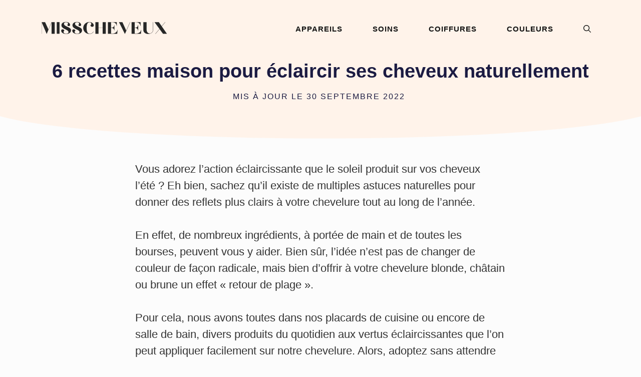

--- FILE ---
content_type: text/html; charset=UTF-8
request_url: https://misscheveux.fr/eclaircir-cheveux-naturellement/
body_size: 19856
content:
<!DOCTYPE html>
<html lang="fr-FR" prefix="og: https://ogp.me/ns#">
<head>
	<meta charset="UTF-8">
	<meta name="viewport" content="width=device-width, initial-scale=1">
<!-- Optimisation des moteurs de recherche par Rank Math - https://rankmath.com/ -->
<title>6 recettes maison pour éclaircir ses cheveux naturellement</title>
<meta name="description" content="Vous adorez l&#039;action éclaircissante que le soleil produit sur vos cheveux l&#039;été&nbsp;? Eh bien, sachez qu&#039;il existe de multiples astuces naturelles pour"/>
<meta name="robots" content="follow, index, max-snippet:-1, max-video-preview:-1, max-image-preview:large"/>
<link rel="canonical" href="https://misscheveux.fr/eclaircir-cheveux-naturellement/" />
<meta property="og:locale" content="fr_FR" />
<meta property="og:type" content="article" />
<meta property="og:title" content="6 recettes maison pour éclaircir ses cheveux naturellement" />
<meta property="og:description" content="Vous adorez l&#039;action éclaircissante que le soleil produit sur vos cheveux l&#039;été&nbsp;? Eh bien, sachez qu&#039;il existe de multiples astuces naturelles pour" />
<meta property="og:url" content="https://misscheveux.fr/eclaircir-cheveux-naturellement/" />
<meta property="og:site_name" content="MissCheveux" />
<meta property="article:section" content="Soins et produits pour les cheveux" />
<meta property="og:updated_time" content="2022-09-30T14:24:11+02:00" />
<meta property="og:image" content="https://misscheveux.fr/wp-content/uploads/comment-éclaircir-ses-cheveux-naturellement.png" />
<meta property="og:image:secure_url" content="https://misscheveux.fr/wp-content/uploads/comment-éclaircir-ses-cheveux-naturellement.png" />
<meta property="og:image:width" content="840" />
<meta property="og:image:height" content="556" />
<meta property="og:image:alt" content="6 recettes maison pour éclaircir ses cheveux naturellement" />
<meta property="og:image:type" content="image/png" />
<meta property="article:published_time" content="2022-02-26T15:29:23+01:00" />
<meta property="article:modified_time" content="2022-09-30T14:24:11+02:00" />
<meta name="twitter:card" content="summary_large_image" />
<meta name="twitter:title" content="6 recettes maison pour éclaircir ses cheveux naturellement" />
<meta name="twitter:description" content="Vous adorez l&#039;action éclaircissante que le soleil produit sur vos cheveux l&#039;été&nbsp;? Eh bien, sachez qu&#039;il existe de multiples astuces naturelles pour" />
<meta name="twitter:site" content="@admin4938" />
<meta name="twitter:creator" content="@admin4938" />
<meta name="twitter:image" content="https://misscheveux.fr/wp-content/uploads/comment-éclaircir-ses-cheveux-naturellement.png" />
<meta name="twitter:label1" content="Écrit par" />
<meta name="twitter:data1" content="La Rédaction" />
<meta name="twitter:label2" content="Temps de lecture" />
<meta name="twitter:data2" content="6 minutes" />
<script type="application/ld+json" class="rank-math-schema">{"@context":"https://schema.org","@graph":[{"@type":["Person","Organization"],"@id":"https://misscheveux.fr/#person","name":"Anna","sameAs":["https://twitter.com/admin4938"],"logo":{"@type":"ImageObject","@id":"https://misscheveux.fr/#logo","url":"https://misscheveux.fr/wp-content/uploads/logo-misscheveux.svg","contentUrl":"https://misscheveux.fr/wp-content/uploads/logo-misscheveux.svg","caption":"Anna","inLanguage":"fr-FR"},"image":{"@type":"ImageObject","@id":"https://misscheveux.fr/#logo","url":"https://misscheveux.fr/wp-content/uploads/logo-misscheveux.svg","contentUrl":"https://misscheveux.fr/wp-content/uploads/logo-misscheveux.svg","caption":"Anna","inLanguage":"fr-FR"}},{"@type":"WebSite","@id":"https://misscheveux.fr/#website","url":"https://misscheveux.fr","name":"Anna","publisher":{"@id":"https://misscheveux.fr/#person"},"inLanguage":"fr-FR"},{"@type":"ImageObject","@id":"https://misscheveux.fr/wp-content/uploads/comment-e\u0301claircir-ses-cheveux-naturellement.png","url":"https://misscheveux.fr/wp-content/uploads/comment-e\u0301claircir-ses-cheveux-naturellement.png","width":"840","height":"556","inLanguage":"fr-FR"},{"@type":"WebPage","@id":"https://misscheveux.fr/eclaircir-cheveux-naturellement/#webpage","url":"https://misscheveux.fr/eclaircir-cheveux-naturellement/","name":"6 recettes maison pour \u00e9claircir ses cheveux naturellement","datePublished":"2022-02-26T15:29:23+01:00","dateModified":"2022-09-30T14:24:11+02:00","isPartOf":{"@id":"https://misscheveux.fr/#website"},"primaryImageOfPage":{"@id":"https://misscheveux.fr/wp-content/uploads/comment-e\u0301claircir-ses-cheveux-naturellement.png"},"inLanguage":"fr-FR"},{"@type":"Person","@id":"https://misscheveux.fr/author/admin4938/","name":"La R\u00e9daction","url":"https://misscheveux.fr/author/admin4938/","image":{"@type":"ImageObject","@id":"https://secure.gravatar.com/avatar/a2404323b604c2cfb5efff6663297f39fa403311c5f592395ae84660485ca2c3?s=96&amp;d=mm&amp;r=g","url":"https://secure.gravatar.com/avatar/a2404323b604c2cfb5efff6663297f39fa403311c5f592395ae84660485ca2c3?s=96&amp;d=mm&amp;r=g","caption":"La R\u00e9daction","inLanguage":"fr-FR"},"sameAs":["https://misscheveux.fr"]},{"@type":"BlogPosting","headline":"6 recettes maison pour \u00e9claircir ses cheveux naturellement","datePublished":"2022-02-26T15:29:23+01:00","dateModified":"2022-09-30T14:24:11+02:00","articleSection":"Soins et produits pour les cheveux","author":{"@id":"https://misscheveux.fr/author/admin4938/","name":"La R\u00e9daction"},"publisher":{"@id":"https://misscheveux.fr/#person"},"description":"Vous adorez l&#039;action \u00e9claircissante que le soleil produit sur vos cheveux l&#039;\u00e9t\u00e9&nbsp;? Eh bien, sachez qu&#039;il existe de multiples astuces naturelles pour","name":"6 recettes maison pour \u00e9claircir ses cheveux naturellement","@id":"https://misscheveux.fr/eclaircir-cheveux-naturellement/#richSnippet","isPartOf":{"@id":"https://misscheveux.fr/eclaircir-cheveux-naturellement/#webpage"},"image":{"@id":"https://misscheveux.fr/wp-content/uploads/comment-e\u0301claircir-ses-cheveux-naturellement.png"},"inLanguage":"fr-FR","mainEntityOfPage":{"@id":"https://misscheveux.fr/eclaircir-cheveux-naturellement/#webpage"}}]}</script>
<!-- /Extension Rank Math WordPress SEO -->

<link rel='dns-prefetch' href='//scripts.mediavine.com' />
<link rel='dns-prefetch' href='//www.googletagmanager.com' />
<link rel="alternate" type="application/rss+xml" title="MissCheveux &raquo; Flux" href="https://misscheveux.fr/feed/" />
<link rel="alternate" type="application/rss+xml" title="MissCheveux &raquo; Flux des commentaires" href="https://misscheveux.fr/comments/feed/" />
<link rel="alternate" title="oEmbed (JSON)" type="application/json+oembed" href="https://misscheveux.fr/wp-json/oembed/1.0/embed?url=https%3A%2F%2Fmisscheveux.fr%2Feclaircir-cheveux-naturellement%2F" />
<link rel="alternate" title="oEmbed (XML)" type="text/xml+oembed" href="https://misscheveux.fr/wp-json/oembed/1.0/embed?url=https%3A%2F%2Fmisscheveux.fr%2Feclaircir-cheveux-naturellement%2F&#038;format=xml" />
<style id='wp-img-auto-sizes-contain-inline-css'>
img:is([sizes=auto i],[sizes^="auto," i]){contain-intrinsic-size:3000px 1500px}
/*# sourceURL=wp-img-auto-sizes-contain-inline-css */
</style>
<style id='wp-emoji-styles-inline-css'>

	img.wp-smiley, img.emoji {
		display: inline !important;
		border: none !important;
		box-shadow: none !important;
		height: 1em !important;
		width: 1em !important;
		margin: 0 0.07em !important;
		vertical-align: -0.1em !important;
		background: none !important;
		padding: 0 !important;
	}
/*# sourceURL=wp-emoji-styles-inline-css */
</style>
<style id='wp-block-library-inline-css'>
:root{--wp-block-synced-color:#7a00df;--wp-block-synced-color--rgb:122,0,223;--wp-bound-block-color:var(--wp-block-synced-color);--wp-editor-canvas-background:#ddd;--wp-admin-theme-color:#007cba;--wp-admin-theme-color--rgb:0,124,186;--wp-admin-theme-color-darker-10:#006ba1;--wp-admin-theme-color-darker-10--rgb:0,107,160.5;--wp-admin-theme-color-darker-20:#005a87;--wp-admin-theme-color-darker-20--rgb:0,90,135;--wp-admin-border-width-focus:2px}@media (min-resolution:192dpi){:root{--wp-admin-border-width-focus:1.5px}}.wp-element-button{cursor:pointer}:root .has-very-light-gray-background-color{background-color:#eee}:root .has-very-dark-gray-background-color{background-color:#313131}:root .has-very-light-gray-color{color:#eee}:root .has-very-dark-gray-color{color:#313131}:root .has-vivid-green-cyan-to-vivid-cyan-blue-gradient-background{background:linear-gradient(135deg,#00d084,#0693e3)}:root .has-purple-crush-gradient-background{background:linear-gradient(135deg,#34e2e4,#4721fb 50%,#ab1dfe)}:root .has-hazy-dawn-gradient-background{background:linear-gradient(135deg,#faaca8,#dad0ec)}:root .has-subdued-olive-gradient-background{background:linear-gradient(135deg,#fafae1,#67a671)}:root .has-atomic-cream-gradient-background{background:linear-gradient(135deg,#fdd79a,#004a59)}:root .has-nightshade-gradient-background{background:linear-gradient(135deg,#330968,#31cdcf)}:root .has-midnight-gradient-background{background:linear-gradient(135deg,#020381,#2874fc)}:root{--wp--preset--font-size--normal:16px;--wp--preset--font-size--huge:42px}.has-regular-font-size{font-size:1em}.has-larger-font-size{font-size:2.625em}.has-normal-font-size{font-size:var(--wp--preset--font-size--normal)}.has-huge-font-size{font-size:var(--wp--preset--font-size--huge)}.has-text-align-center{text-align:center}.has-text-align-left{text-align:left}.has-text-align-right{text-align:right}.has-fit-text{white-space:nowrap!important}#end-resizable-editor-section{display:none}.aligncenter{clear:both}.items-justified-left{justify-content:flex-start}.items-justified-center{justify-content:center}.items-justified-right{justify-content:flex-end}.items-justified-space-between{justify-content:space-between}.screen-reader-text{border:0;clip-path:inset(50%);height:1px;margin:-1px;overflow:hidden;padding:0;position:absolute;width:1px;word-wrap:normal!important}.screen-reader-text:focus{background-color:#ddd;clip-path:none;color:#444;display:block;font-size:1em;height:auto;left:5px;line-height:normal;padding:15px 23px 14px;text-decoration:none;top:5px;width:auto;z-index:100000}html :where(.has-border-color){border-style:solid}html :where([style*=border-top-color]){border-top-style:solid}html :where([style*=border-right-color]){border-right-style:solid}html :where([style*=border-bottom-color]){border-bottom-style:solid}html :where([style*=border-left-color]){border-left-style:solid}html :where([style*=border-width]){border-style:solid}html :where([style*=border-top-width]){border-top-style:solid}html :where([style*=border-right-width]){border-right-style:solid}html :where([style*=border-bottom-width]){border-bottom-style:solid}html :where([style*=border-left-width]){border-left-style:solid}html :where(img[class*=wp-image-]){height:auto;max-width:100%}:where(figure){margin:0 0 1em}html :where(.is-position-sticky){--wp-admin--admin-bar--position-offset:var(--wp-admin--admin-bar--height,0px)}@media screen and (max-width:600px){html :where(.is-position-sticky){--wp-admin--admin-bar--position-offset:0px}}

/*# sourceURL=wp-block-library-inline-css */
</style><style id='wp-block-image-inline-css'>
.wp-block-image>a,.wp-block-image>figure>a{display:inline-block}.wp-block-image img{box-sizing:border-box;height:auto;max-width:100%;vertical-align:bottom}@media not (prefers-reduced-motion){.wp-block-image img.hide{visibility:hidden}.wp-block-image img.show{animation:show-content-image .4s}}.wp-block-image[style*=border-radius] img,.wp-block-image[style*=border-radius]>a{border-radius:inherit}.wp-block-image.has-custom-border img{box-sizing:border-box}.wp-block-image.aligncenter{text-align:center}.wp-block-image.alignfull>a,.wp-block-image.alignwide>a{width:100%}.wp-block-image.alignfull img,.wp-block-image.alignwide img{height:auto;width:100%}.wp-block-image .aligncenter,.wp-block-image .alignleft,.wp-block-image .alignright,.wp-block-image.aligncenter,.wp-block-image.alignleft,.wp-block-image.alignright{display:table}.wp-block-image .aligncenter>figcaption,.wp-block-image .alignleft>figcaption,.wp-block-image .alignright>figcaption,.wp-block-image.aligncenter>figcaption,.wp-block-image.alignleft>figcaption,.wp-block-image.alignright>figcaption{caption-side:bottom;display:table-caption}.wp-block-image .alignleft{float:left;margin:.5em 1em .5em 0}.wp-block-image .alignright{float:right;margin:.5em 0 .5em 1em}.wp-block-image .aligncenter{margin-left:auto;margin-right:auto}.wp-block-image :where(figcaption){margin-bottom:1em;margin-top:.5em}.wp-block-image.is-style-circle-mask img{border-radius:9999px}@supports ((-webkit-mask-image:none) or (mask-image:none)) or (-webkit-mask-image:none){.wp-block-image.is-style-circle-mask img{border-radius:0;-webkit-mask-image:url('data:image/svg+xml;utf8,<svg viewBox="0 0 100 100" xmlns="http://www.w3.org/2000/svg"><circle cx="50" cy="50" r="50"/></svg>');mask-image:url('data:image/svg+xml;utf8,<svg viewBox="0 0 100 100" xmlns="http://www.w3.org/2000/svg"><circle cx="50" cy="50" r="50"/></svg>');mask-mode:alpha;-webkit-mask-position:center;mask-position:center;-webkit-mask-repeat:no-repeat;mask-repeat:no-repeat;-webkit-mask-size:contain;mask-size:contain}}:root :where(.wp-block-image.is-style-rounded img,.wp-block-image .is-style-rounded img){border-radius:9999px}.wp-block-image figure{margin:0}.wp-lightbox-container{display:flex;flex-direction:column;position:relative}.wp-lightbox-container img{cursor:zoom-in}.wp-lightbox-container img:hover+button{opacity:1}.wp-lightbox-container button{align-items:center;backdrop-filter:blur(16px) saturate(180%);background-color:#5a5a5a40;border:none;border-radius:4px;cursor:zoom-in;display:flex;height:20px;justify-content:center;opacity:0;padding:0;position:absolute;right:16px;text-align:center;top:16px;width:20px;z-index:100}@media not (prefers-reduced-motion){.wp-lightbox-container button{transition:opacity .2s ease}}.wp-lightbox-container button:focus-visible{outline:3px auto #5a5a5a40;outline:3px auto -webkit-focus-ring-color;outline-offset:3px}.wp-lightbox-container button:hover{cursor:pointer;opacity:1}.wp-lightbox-container button:focus{opacity:1}.wp-lightbox-container button:focus,.wp-lightbox-container button:hover,.wp-lightbox-container button:not(:hover):not(:active):not(.has-background){background-color:#5a5a5a40;border:none}.wp-lightbox-overlay{box-sizing:border-box;cursor:zoom-out;height:100vh;left:0;overflow:hidden;position:fixed;top:0;visibility:hidden;width:100%;z-index:100000}.wp-lightbox-overlay .close-button{align-items:center;cursor:pointer;display:flex;justify-content:center;min-height:40px;min-width:40px;padding:0;position:absolute;right:calc(env(safe-area-inset-right) + 16px);top:calc(env(safe-area-inset-top) + 16px);z-index:5000000}.wp-lightbox-overlay .close-button:focus,.wp-lightbox-overlay .close-button:hover,.wp-lightbox-overlay .close-button:not(:hover):not(:active):not(.has-background){background:none;border:none}.wp-lightbox-overlay .lightbox-image-container{height:var(--wp--lightbox-container-height);left:50%;overflow:hidden;position:absolute;top:50%;transform:translate(-50%,-50%);transform-origin:top left;width:var(--wp--lightbox-container-width);z-index:9999999999}.wp-lightbox-overlay .wp-block-image{align-items:center;box-sizing:border-box;display:flex;height:100%;justify-content:center;margin:0;position:relative;transform-origin:0 0;width:100%;z-index:3000000}.wp-lightbox-overlay .wp-block-image img{height:var(--wp--lightbox-image-height);min-height:var(--wp--lightbox-image-height);min-width:var(--wp--lightbox-image-width);width:var(--wp--lightbox-image-width)}.wp-lightbox-overlay .wp-block-image figcaption{display:none}.wp-lightbox-overlay button{background:none;border:none}.wp-lightbox-overlay .scrim{background-color:#fff;height:100%;opacity:.9;position:absolute;width:100%;z-index:2000000}.wp-lightbox-overlay.active{visibility:visible}@media not (prefers-reduced-motion){.wp-lightbox-overlay.active{animation:turn-on-visibility .25s both}.wp-lightbox-overlay.active img{animation:turn-on-visibility .35s both}.wp-lightbox-overlay.show-closing-animation:not(.active){animation:turn-off-visibility .35s both}.wp-lightbox-overlay.show-closing-animation:not(.active) img{animation:turn-off-visibility .25s both}.wp-lightbox-overlay.zoom.active{animation:none;opacity:1;visibility:visible}.wp-lightbox-overlay.zoom.active .lightbox-image-container{animation:lightbox-zoom-in .4s}.wp-lightbox-overlay.zoom.active .lightbox-image-container img{animation:none}.wp-lightbox-overlay.zoom.active .scrim{animation:turn-on-visibility .4s forwards}.wp-lightbox-overlay.zoom.show-closing-animation:not(.active){animation:none}.wp-lightbox-overlay.zoom.show-closing-animation:not(.active) .lightbox-image-container{animation:lightbox-zoom-out .4s}.wp-lightbox-overlay.zoom.show-closing-animation:not(.active) .lightbox-image-container img{animation:none}.wp-lightbox-overlay.zoom.show-closing-animation:not(.active) .scrim{animation:turn-off-visibility .4s forwards}}@keyframes show-content-image{0%{visibility:hidden}99%{visibility:hidden}to{visibility:visible}}@keyframes turn-on-visibility{0%{opacity:0}to{opacity:1}}@keyframes turn-off-visibility{0%{opacity:1;visibility:visible}99%{opacity:0;visibility:visible}to{opacity:0;visibility:hidden}}@keyframes lightbox-zoom-in{0%{transform:translate(calc((-100vw + var(--wp--lightbox-scrollbar-width))/2 + var(--wp--lightbox-initial-left-position)),calc(-50vh + var(--wp--lightbox-initial-top-position))) scale(var(--wp--lightbox-scale))}to{transform:translate(-50%,-50%) scale(1)}}@keyframes lightbox-zoom-out{0%{transform:translate(-50%,-50%) scale(1);visibility:visible}99%{visibility:visible}to{transform:translate(calc((-100vw + var(--wp--lightbox-scrollbar-width))/2 + var(--wp--lightbox-initial-left-position)),calc(-50vh + var(--wp--lightbox-initial-top-position))) scale(var(--wp--lightbox-scale));visibility:hidden}}
/*# sourceURL=https://misscheveux.fr/wp-includes/blocks/image/style.min.css */
</style>
<style id='wp-block-list-inline-css'>
ol,ul{box-sizing:border-box}:root :where(.wp-block-list.has-background){padding:1.25em 2.375em}
/*# sourceURL=https://misscheveux.fr/wp-includes/blocks/list/style.min.css */
</style>
<style id='wp-block-paragraph-inline-css'>
.is-small-text{font-size:.875em}.is-regular-text{font-size:1em}.is-large-text{font-size:2.25em}.is-larger-text{font-size:3em}.has-drop-cap:not(:focus):first-letter{float:left;font-size:8.4em;font-style:normal;font-weight:100;line-height:.68;margin:.05em .1em 0 0;text-transform:uppercase}body.rtl .has-drop-cap:not(:focus):first-letter{float:none;margin-left:.1em}p.has-drop-cap.has-background{overflow:hidden}:root :where(p.has-background){padding:1.25em 2.375em}:where(p.has-text-color:not(.has-link-color)) a{color:inherit}p.has-text-align-left[style*="writing-mode:vertical-lr"],p.has-text-align-right[style*="writing-mode:vertical-rl"]{rotate:180deg}
/*# sourceURL=https://misscheveux.fr/wp-includes/blocks/paragraph/style.min.css */
</style>
<style id='wp-block-social-links-inline-css'>
.wp-block-social-links{background:none;box-sizing:border-box;margin-left:0;padding-left:0;padding-right:0;text-indent:0}.wp-block-social-links .wp-social-link a,.wp-block-social-links .wp-social-link a:hover{border-bottom:0;box-shadow:none;text-decoration:none}.wp-block-social-links .wp-social-link svg{height:1em;width:1em}.wp-block-social-links .wp-social-link span:not(.screen-reader-text){font-size:.65em;margin-left:.5em;margin-right:.5em}.wp-block-social-links.has-small-icon-size{font-size:16px}.wp-block-social-links,.wp-block-social-links.has-normal-icon-size{font-size:24px}.wp-block-social-links.has-large-icon-size{font-size:36px}.wp-block-social-links.has-huge-icon-size{font-size:48px}.wp-block-social-links.aligncenter{display:flex;justify-content:center}.wp-block-social-links.alignright{justify-content:flex-end}.wp-block-social-link{border-radius:9999px;display:block}@media not (prefers-reduced-motion){.wp-block-social-link{transition:transform .1s ease}}.wp-block-social-link{height:auto}.wp-block-social-link a{align-items:center;display:flex;line-height:0}.wp-block-social-link:hover{transform:scale(1.1)}.wp-block-social-links .wp-block-social-link.wp-social-link{display:inline-block;margin:0;padding:0}.wp-block-social-links .wp-block-social-link.wp-social-link .wp-block-social-link-anchor,.wp-block-social-links .wp-block-social-link.wp-social-link .wp-block-social-link-anchor svg,.wp-block-social-links .wp-block-social-link.wp-social-link .wp-block-social-link-anchor:active,.wp-block-social-links .wp-block-social-link.wp-social-link .wp-block-social-link-anchor:hover,.wp-block-social-links .wp-block-social-link.wp-social-link .wp-block-social-link-anchor:visited{color:currentColor;fill:currentColor}:where(.wp-block-social-links:not(.is-style-logos-only)) .wp-social-link{background-color:#f0f0f0;color:#444}:where(.wp-block-social-links:not(.is-style-logos-only)) .wp-social-link-amazon{background-color:#f90;color:#fff}:where(.wp-block-social-links:not(.is-style-logos-only)) .wp-social-link-bandcamp{background-color:#1ea0c3;color:#fff}:where(.wp-block-social-links:not(.is-style-logos-only)) .wp-social-link-behance{background-color:#0757fe;color:#fff}:where(.wp-block-social-links:not(.is-style-logos-only)) .wp-social-link-bluesky{background-color:#0a7aff;color:#fff}:where(.wp-block-social-links:not(.is-style-logos-only)) .wp-social-link-codepen{background-color:#1e1f26;color:#fff}:where(.wp-block-social-links:not(.is-style-logos-only)) .wp-social-link-deviantart{background-color:#02e49b;color:#fff}:where(.wp-block-social-links:not(.is-style-logos-only)) .wp-social-link-discord{background-color:#5865f2;color:#fff}:where(.wp-block-social-links:not(.is-style-logos-only)) .wp-social-link-dribbble{background-color:#e94c89;color:#fff}:where(.wp-block-social-links:not(.is-style-logos-only)) .wp-social-link-dropbox{background-color:#4280ff;color:#fff}:where(.wp-block-social-links:not(.is-style-logos-only)) .wp-social-link-etsy{background-color:#f45800;color:#fff}:where(.wp-block-social-links:not(.is-style-logos-only)) .wp-social-link-facebook{background-color:#0866ff;color:#fff}:where(.wp-block-social-links:not(.is-style-logos-only)) .wp-social-link-fivehundredpx{background-color:#000;color:#fff}:where(.wp-block-social-links:not(.is-style-logos-only)) .wp-social-link-flickr{background-color:#0461dd;color:#fff}:where(.wp-block-social-links:not(.is-style-logos-only)) .wp-social-link-foursquare{background-color:#e65678;color:#fff}:where(.wp-block-social-links:not(.is-style-logos-only)) .wp-social-link-github{background-color:#24292d;color:#fff}:where(.wp-block-social-links:not(.is-style-logos-only)) .wp-social-link-goodreads{background-color:#eceadd;color:#382110}:where(.wp-block-social-links:not(.is-style-logos-only)) .wp-social-link-google{background-color:#ea4434;color:#fff}:where(.wp-block-social-links:not(.is-style-logos-only)) .wp-social-link-gravatar{background-color:#1d4fc4;color:#fff}:where(.wp-block-social-links:not(.is-style-logos-only)) .wp-social-link-instagram{background-color:#f00075;color:#fff}:where(.wp-block-social-links:not(.is-style-logos-only)) .wp-social-link-lastfm{background-color:#e21b24;color:#fff}:where(.wp-block-social-links:not(.is-style-logos-only)) .wp-social-link-linkedin{background-color:#0d66c2;color:#fff}:where(.wp-block-social-links:not(.is-style-logos-only)) .wp-social-link-mastodon{background-color:#3288d4;color:#fff}:where(.wp-block-social-links:not(.is-style-logos-only)) .wp-social-link-medium{background-color:#000;color:#fff}:where(.wp-block-social-links:not(.is-style-logos-only)) .wp-social-link-meetup{background-color:#f6405f;color:#fff}:where(.wp-block-social-links:not(.is-style-logos-only)) .wp-social-link-patreon{background-color:#000;color:#fff}:where(.wp-block-social-links:not(.is-style-logos-only)) .wp-social-link-pinterest{background-color:#e60122;color:#fff}:where(.wp-block-social-links:not(.is-style-logos-only)) .wp-social-link-pocket{background-color:#ef4155;color:#fff}:where(.wp-block-social-links:not(.is-style-logos-only)) .wp-social-link-reddit{background-color:#ff4500;color:#fff}:where(.wp-block-social-links:not(.is-style-logos-only)) .wp-social-link-skype{background-color:#0478d7;color:#fff}:where(.wp-block-social-links:not(.is-style-logos-only)) .wp-social-link-snapchat{background-color:#fefc00;color:#fff;stroke:#000}:where(.wp-block-social-links:not(.is-style-logos-only)) .wp-social-link-soundcloud{background-color:#ff5600;color:#fff}:where(.wp-block-social-links:not(.is-style-logos-only)) .wp-social-link-spotify{background-color:#1bd760;color:#fff}:where(.wp-block-social-links:not(.is-style-logos-only)) .wp-social-link-telegram{background-color:#2aabee;color:#fff}:where(.wp-block-social-links:not(.is-style-logos-only)) .wp-social-link-threads{background-color:#000;color:#fff}:where(.wp-block-social-links:not(.is-style-logos-only)) .wp-social-link-tiktok{background-color:#000;color:#fff}:where(.wp-block-social-links:not(.is-style-logos-only)) .wp-social-link-tumblr{background-color:#011835;color:#fff}:where(.wp-block-social-links:not(.is-style-logos-only)) .wp-social-link-twitch{background-color:#6440a4;color:#fff}:where(.wp-block-social-links:not(.is-style-logos-only)) .wp-social-link-twitter{background-color:#1da1f2;color:#fff}:where(.wp-block-social-links:not(.is-style-logos-only)) .wp-social-link-vimeo{background-color:#1eb7ea;color:#fff}:where(.wp-block-social-links:not(.is-style-logos-only)) .wp-social-link-vk{background-color:#4680c2;color:#fff}:where(.wp-block-social-links:not(.is-style-logos-only)) .wp-social-link-wordpress{background-color:#3499cd;color:#fff}:where(.wp-block-social-links:not(.is-style-logos-only)) .wp-social-link-whatsapp{background-color:#25d366;color:#fff}:where(.wp-block-social-links:not(.is-style-logos-only)) .wp-social-link-x{background-color:#000;color:#fff}:where(.wp-block-social-links:not(.is-style-logos-only)) .wp-social-link-yelp{background-color:#d32422;color:#fff}:where(.wp-block-social-links:not(.is-style-logos-only)) .wp-social-link-youtube{background-color:red;color:#fff}:where(.wp-block-social-links.is-style-logos-only) .wp-social-link{background:none}:where(.wp-block-social-links.is-style-logos-only) .wp-social-link svg{height:1.25em;width:1.25em}:where(.wp-block-social-links.is-style-logos-only) .wp-social-link-amazon{color:#f90}:where(.wp-block-social-links.is-style-logos-only) .wp-social-link-bandcamp{color:#1ea0c3}:where(.wp-block-social-links.is-style-logos-only) .wp-social-link-behance{color:#0757fe}:where(.wp-block-social-links.is-style-logos-only) .wp-social-link-bluesky{color:#0a7aff}:where(.wp-block-social-links.is-style-logos-only) .wp-social-link-codepen{color:#1e1f26}:where(.wp-block-social-links.is-style-logos-only) .wp-social-link-deviantart{color:#02e49b}:where(.wp-block-social-links.is-style-logos-only) .wp-social-link-discord{color:#5865f2}:where(.wp-block-social-links.is-style-logos-only) .wp-social-link-dribbble{color:#e94c89}:where(.wp-block-social-links.is-style-logos-only) .wp-social-link-dropbox{color:#4280ff}:where(.wp-block-social-links.is-style-logos-only) .wp-social-link-etsy{color:#f45800}:where(.wp-block-social-links.is-style-logos-only) .wp-social-link-facebook{color:#0866ff}:where(.wp-block-social-links.is-style-logos-only) .wp-social-link-fivehundredpx{color:#000}:where(.wp-block-social-links.is-style-logos-only) .wp-social-link-flickr{color:#0461dd}:where(.wp-block-social-links.is-style-logos-only) .wp-social-link-foursquare{color:#e65678}:where(.wp-block-social-links.is-style-logos-only) .wp-social-link-github{color:#24292d}:where(.wp-block-social-links.is-style-logos-only) .wp-social-link-goodreads{color:#382110}:where(.wp-block-social-links.is-style-logos-only) .wp-social-link-google{color:#ea4434}:where(.wp-block-social-links.is-style-logos-only) .wp-social-link-gravatar{color:#1d4fc4}:where(.wp-block-social-links.is-style-logos-only) .wp-social-link-instagram{color:#f00075}:where(.wp-block-social-links.is-style-logos-only) .wp-social-link-lastfm{color:#e21b24}:where(.wp-block-social-links.is-style-logos-only) .wp-social-link-linkedin{color:#0d66c2}:where(.wp-block-social-links.is-style-logos-only) .wp-social-link-mastodon{color:#3288d4}:where(.wp-block-social-links.is-style-logos-only) .wp-social-link-medium{color:#000}:where(.wp-block-social-links.is-style-logos-only) .wp-social-link-meetup{color:#f6405f}:where(.wp-block-social-links.is-style-logos-only) .wp-social-link-patreon{color:#000}:where(.wp-block-social-links.is-style-logos-only) .wp-social-link-pinterest{color:#e60122}:where(.wp-block-social-links.is-style-logos-only) .wp-social-link-pocket{color:#ef4155}:where(.wp-block-social-links.is-style-logos-only) .wp-social-link-reddit{color:#ff4500}:where(.wp-block-social-links.is-style-logos-only) .wp-social-link-skype{color:#0478d7}:where(.wp-block-social-links.is-style-logos-only) .wp-social-link-snapchat{color:#fff;stroke:#000}:where(.wp-block-social-links.is-style-logos-only) .wp-social-link-soundcloud{color:#ff5600}:where(.wp-block-social-links.is-style-logos-only) .wp-social-link-spotify{color:#1bd760}:where(.wp-block-social-links.is-style-logos-only) .wp-social-link-telegram{color:#2aabee}:where(.wp-block-social-links.is-style-logos-only) .wp-social-link-threads{color:#000}:where(.wp-block-social-links.is-style-logos-only) .wp-social-link-tiktok{color:#000}:where(.wp-block-social-links.is-style-logos-only) .wp-social-link-tumblr{color:#011835}:where(.wp-block-social-links.is-style-logos-only) .wp-social-link-twitch{color:#6440a4}:where(.wp-block-social-links.is-style-logos-only) .wp-social-link-twitter{color:#1da1f2}:where(.wp-block-social-links.is-style-logos-only) .wp-social-link-vimeo{color:#1eb7ea}:where(.wp-block-social-links.is-style-logos-only) .wp-social-link-vk{color:#4680c2}:where(.wp-block-social-links.is-style-logos-only) .wp-social-link-whatsapp{color:#25d366}:where(.wp-block-social-links.is-style-logos-only) .wp-social-link-wordpress{color:#3499cd}:where(.wp-block-social-links.is-style-logos-only) .wp-social-link-x{color:#000}:where(.wp-block-social-links.is-style-logos-only) .wp-social-link-yelp{color:#d32422}:where(.wp-block-social-links.is-style-logos-only) .wp-social-link-youtube{color:red}.wp-block-social-links.is-style-pill-shape .wp-social-link{width:auto}:root :where(.wp-block-social-links .wp-social-link a){padding:.25em}:root :where(.wp-block-social-links.is-style-logos-only .wp-social-link a){padding:0}:root :where(.wp-block-social-links.is-style-pill-shape .wp-social-link a){padding-left:.6666666667em;padding-right:.6666666667em}.wp-block-social-links:not(.has-icon-color):not(.has-icon-background-color) .wp-social-link-snapchat .wp-block-social-link-label{color:#000}
/*# sourceURL=https://misscheveux.fr/wp-includes/blocks/social-links/style.min.css */
</style>
<style id='wp-block-spacer-inline-css'>
.wp-block-spacer{clear:both}
/*# sourceURL=https://misscheveux.fr/wp-includes/blocks/spacer/style.min.css */
</style>
<style id='global-styles-inline-css'>
:root{--wp--preset--aspect-ratio--square: 1;--wp--preset--aspect-ratio--4-3: 4/3;--wp--preset--aspect-ratio--3-4: 3/4;--wp--preset--aspect-ratio--3-2: 3/2;--wp--preset--aspect-ratio--2-3: 2/3;--wp--preset--aspect-ratio--16-9: 16/9;--wp--preset--aspect-ratio--9-16: 9/16;--wp--preset--color--black: #000000;--wp--preset--color--cyan-bluish-gray: #abb8c3;--wp--preset--color--white: #ffffff;--wp--preset--color--pale-pink: #f78da7;--wp--preset--color--vivid-red: #cf2e2e;--wp--preset--color--luminous-vivid-orange: #ff6900;--wp--preset--color--luminous-vivid-amber: #fcb900;--wp--preset--color--light-green-cyan: #7bdcb5;--wp--preset--color--vivid-green-cyan: #00d084;--wp--preset--color--pale-cyan-blue: #8ed1fc;--wp--preset--color--vivid-cyan-blue: #0693e3;--wp--preset--color--vivid-purple: #9b51e0;--wp--preset--color--contrast: var(--contrast);--wp--preset--color--contrast-2: var(--contrast-2);--wp--preset--color--contrast-3: var(--contrast-3);--wp--preset--color--base: var(--base);--wp--preset--color--base-2: var(--base-2);--wp--preset--color--base-3: var(--base-3);--wp--preset--color--accent: var(--accent);--wp--preset--color--global-color-8: var(--global-color-8);--wp--preset--color--global-color-9: var(--global-color-9);--wp--preset--gradient--vivid-cyan-blue-to-vivid-purple: linear-gradient(135deg,rgb(6,147,227) 0%,rgb(155,81,224) 100%);--wp--preset--gradient--light-green-cyan-to-vivid-green-cyan: linear-gradient(135deg,rgb(122,220,180) 0%,rgb(0,208,130) 100%);--wp--preset--gradient--luminous-vivid-amber-to-luminous-vivid-orange: linear-gradient(135deg,rgb(252,185,0) 0%,rgb(255,105,0) 100%);--wp--preset--gradient--luminous-vivid-orange-to-vivid-red: linear-gradient(135deg,rgb(255,105,0) 0%,rgb(207,46,46) 100%);--wp--preset--gradient--very-light-gray-to-cyan-bluish-gray: linear-gradient(135deg,rgb(238,238,238) 0%,rgb(169,184,195) 100%);--wp--preset--gradient--cool-to-warm-spectrum: linear-gradient(135deg,rgb(74,234,220) 0%,rgb(151,120,209) 20%,rgb(207,42,186) 40%,rgb(238,44,130) 60%,rgb(251,105,98) 80%,rgb(254,248,76) 100%);--wp--preset--gradient--blush-light-purple: linear-gradient(135deg,rgb(255,206,236) 0%,rgb(152,150,240) 100%);--wp--preset--gradient--blush-bordeaux: linear-gradient(135deg,rgb(254,205,165) 0%,rgb(254,45,45) 50%,rgb(107,0,62) 100%);--wp--preset--gradient--luminous-dusk: linear-gradient(135deg,rgb(255,203,112) 0%,rgb(199,81,192) 50%,rgb(65,88,208) 100%);--wp--preset--gradient--pale-ocean: linear-gradient(135deg,rgb(255,245,203) 0%,rgb(182,227,212) 50%,rgb(51,167,181) 100%);--wp--preset--gradient--electric-grass: linear-gradient(135deg,rgb(202,248,128) 0%,rgb(113,206,126) 100%);--wp--preset--gradient--midnight: linear-gradient(135deg,rgb(2,3,129) 0%,rgb(40,116,252) 100%);--wp--preset--font-size--small: 13px;--wp--preset--font-size--medium: 20px;--wp--preset--font-size--large: 36px;--wp--preset--font-size--x-large: 42px;--wp--preset--spacing--20: 0.44rem;--wp--preset--spacing--30: 0.67rem;--wp--preset--spacing--40: 1rem;--wp--preset--spacing--50: 1.5rem;--wp--preset--spacing--60: 2.25rem;--wp--preset--spacing--70: 3.38rem;--wp--preset--spacing--80: 5.06rem;--wp--preset--shadow--natural: 6px 6px 9px rgba(0, 0, 0, 0.2);--wp--preset--shadow--deep: 12px 12px 50px rgba(0, 0, 0, 0.4);--wp--preset--shadow--sharp: 6px 6px 0px rgba(0, 0, 0, 0.2);--wp--preset--shadow--outlined: 6px 6px 0px -3px rgb(255, 255, 255), 6px 6px rgb(0, 0, 0);--wp--preset--shadow--crisp: 6px 6px 0px rgb(0, 0, 0);}:where(.is-layout-flex){gap: 0.5em;}:where(.is-layout-grid){gap: 0.5em;}body .is-layout-flex{display: flex;}.is-layout-flex{flex-wrap: wrap;align-items: center;}.is-layout-flex > :is(*, div){margin: 0;}body .is-layout-grid{display: grid;}.is-layout-grid > :is(*, div){margin: 0;}:where(.wp-block-columns.is-layout-flex){gap: 2em;}:where(.wp-block-columns.is-layout-grid){gap: 2em;}:where(.wp-block-post-template.is-layout-flex){gap: 1.25em;}:where(.wp-block-post-template.is-layout-grid){gap: 1.25em;}.has-black-color{color: var(--wp--preset--color--black) !important;}.has-cyan-bluish-gray-color{color: var(--wp--preset--color--cyan-bluish-gray) !important;}.has-white-color{color: var(--wp--preset--color--white) !important;}.has-pale-pink-color{color: var(--wp--preset--color--pale-pink) !important;}.has-vivid-red-color{color: var(--wp--preset--color--vivid-red) !important;}.has-luminous-vivid-orange-color{color: var(--wp--preset--color--luminous-vivid-orange) !important;}.has-luminous-vivid-amber-color{color: var(--wp--preset--color--luminous-vivid-amber) !important;}.has-light-green-cyan-color{color: var(--wp--preset--color--light-green-cyan) !important;}.has-vivid-green-cyan-color{color: var(--wp--preset--color--vivid-green-cyan) !important;}.has-pale-cyan-blue-color{color: var(--wp--preset--color--pale-cyan-blue) !important;}.has-vivid-cyan-blue-color{color: var(--wp--preset--color--vivid-cyan-blue) !important;}.has-vivid-purple-color{color: var(--wp--preset--color--vivid-purple) !important;}.has-black-background-color{background-color: var(--wp--preset--color--black) !important;}.has-cyan-bluish-gray-background-color{background-color: var(--wp--preset--color--cyan-bluish-gray) !important;}.has-white-background-color{background-color: var(--wp--preset--color--white) !important;}.has-pale-pink-background-color{background-color: var(--wp--preset--color--pale-pink) !important;}.has-vivid-red-background-color{background-color: var(--wp--preset--color--vivid-red) !important;}.has-luminous-vivid-orange-background-color{background-color: var(--wp--preset--color--luminous-vivid-orange) !important;}.has-luminous-vivid-amber-background-color{background-color: var(--wp--preset--color--luminous-vivid-amber) !important;}.has-light-green-cyan-background-color{background-color: var(--wp--preset--color--light-green-cyan) !important;}.has-vivid-green-cyan-background-color{background-color: var(--wp--preset--color--vivid-green-cyan) !important;}.has-pale-cyan-blue-background-color{background-color: var(--wp--preset--color--pale-cyan-blue) !important;}.has-vivid-cyan-blue-background-color{background-color: var(--wp--preset--color--vivid-cyan-blue) !important;}.has-vivid-purple-background-color{background-color: var(--wp--preset--color--vivid-purple) !important;}.has-black-border-color{border-color: var(--wp--preset--color--black) !important;}.has-cyan-bluish-gray-border-color{border-color: var(--wp--preset--color--cyan-bluish-gray) !important;}.has-white-border-color{border-color: var(--wp--preset--color--white) !important;}.has-pale-pink-border-color{border-color: var(--wp--preset--color--pale-pink) !important;}.has-vivid-red-border-color{border-color: var(--wp--preset--color--vivid-red) !important;}.has-luminous-vivid-orange-border-color{border-color: var(--wp--preset--color--luminous-vivid-orange) !important;}.has-luminous-vivid-amber-border-color{border-color: var(--wp--preset--color--luminous-vivid-amber) !important;}.has-light-green-cyan-border-color{border-color: var(--wp--preset--color--light-green-cyan) !important;}.has-vivid-green-cyan-border-color{border-color: var(--wp--preset--color--vivid-green-cyan) !important;}.has-pale-cyan-blue-border-color{border-color: var(--wp--preset--color--pale-cyan-blue) !important;}.has-vivid-cyan-blue-border-color{border-color: var(--wp--preset--color--vivid-cyan-blue) !important;}.has-vivid-purple-border-color{border-color: var(--wp--preset--color--vivid-purple) !important;}.has-vivid-cyan-blue-to-vivid-purple-gradient-background{background: var(--wp--preset--gradient--vivid-cyan-blue-to-vivid-purple) !important;}.has-light-green-cyan-to-vivid-green-cyan-gradient-background{background: var(--wp--preset--gradient--light-green-cyan-to-vivid-green-cyan) !important;}.has-luminous-vivid-amber-to-luminous-vivid-orange-gradient-background{background: var(--wp--preset--gradient--luminous-vivid-amber-to-luminous-vivid-orange) !important;}.has-luminous-vivid-orange-to-vivid-red-gradient-background{background: var(--wp--preset--gradient--luminous-vivid-orange-to-vivid-red) !important;}.has-very-light-gray-to-cyan-bluish-gray-gradient-background{background: var(--wp--preset--gradient--very-light-gray-to-cyan-bluish-gray) !important;}.has-cool-to-warm-spectrum-gradient-background{background: var(--wp--preset--gradient--cool-to-warm-spectrum) !important;}.has-blush-light-purple-gradient-background{background: var(--wp--preset--gradient--blush-light-purple) !important;}.has-blush-bordeaux-gradient-background{background: var(--wp--preset--gradient--blush-bordeaux) !important;}.has-luminous-dusk-gradient-background{background: var(--wp--preset--gradient--luminous-dusk) !important;}.has-pale-ocean-gradient-background{background: var(--wp--preset--gradient--pale-ocean) !important;}.has-electric-grass-gradient-background{background: var(--wp--preset--gradient--electric-grass) !important;}.has-midnight-gradient-background{background: var(--wp--preset--gradient--midnight) !important;}.has-small-font-size{font-size: var(--wp--preset--font-size--small) !important;}.has-medium-font-size{font-size: var(--wp--preset--font-size--medium) !important;}.has-large-font-size{font-size: var(--wp--preset--font-size--large) !important;}.has-x-large-font-size{font-size: var(--wp--preset--font-size--x-large) !important;}
/*# sourceURL=global-styles-inline-css */
</style>
<style id='core-block-supports-inline-css'>
.wp-container-core-social-links-is-layout-16018d1d{justify-content:center;}
/*# sourceURL=core-block-supports-inline-css */
</style>

<style id='classic-theme-styles-inline-css'>
/*! This file is auto-generated */
.wp-block-button__link{color:#fff;background-color:#32373c;border-radius:9999px;box-shadow:none;text-decoration:none;padding:calc(.667em + 2px) calc(1.333em + 2px);font-size:1.125em}.wp-block-file__button{background:#32373c;color:#fff;text-decoration:none}
/*# sourceURL=/wp-includes/css/classic-themes.min.css */
</style>
<link rel='stylesheet' id='generate-style-css' href='https://misscheveux.fr/wp-content/themes/generatepress/assets/css/main.min.css?ver=3.6.1' media='all' />
<style id='generate-style-inline-css'>
.is-right-sidebar{width:25%;}.is-left-sidebar{width:30%;}.site-content .content-area{width:100%;}@media (max-width: 992px){.main-navigation .menu-toggle,.sidebar-nav-mobile:not(#sticky-placeholder){display:block;}.main-navigation ul,.gen-sidebar-nav,.main-navigation:not(.slideout-navigation):not(.toggled) .main-nav > ul,.has-inline-mobile-toggle #site-navigation .inside-navigation > *:not(.navigation-search):not(.main-nav){display:none;}.nav-align-right .inside-navigation,.nav-align-center .inside-navigation{justify-content:space-between;}}
#content {max-width: 800px;margin-left: auto;margin-right: auto;}
.dynamic-author-image-rounded{border-radius:100%;}.dynamic-featured-image, .dynamic-author-image{vertical-align:middle;}.one-container.blog .dynamic-content-template:not(:last-child), .one-container.archive .dynamic-content-template:not(:last-child){padding-bottom:0px;}.dynamic-entry-excerpt > p:last-child{margin-bottom:0px;}
.page-hero .inside-page-hero.grid-container{max-width:calc(1200px - 0px - 0px);}.inside-page-hero > *:last-child{margin-bottom:0px;}.header-wrap{position:absolute;left:0px;right:0px;z-index:10;}.header-wrap .site-header{background:transparent;}.header-wrap .toggled .main-title a, .header-wrap .toggled .main-title a:hover, .header-wrap .toggled .main-title a:visited, .header-wrap .navigation-stick .main-title a, .header-wrap .navigation-stick .main-title a:hover, .header-wrap .navigation-stick .main-title a:visited{color:#141414;}
/*# sourceURL=generate-style-inline-css */
</style>
<link rel='stylesheet' id='generatepress-dynamic-css' href='https://misscheveux.fr/wp-content/uploads/generatepress/style.min.css?ver=1764868331' media='all' />
<style id='generateblocks-inline-css'>
h1.gb-headline-293e93ff{font-size:38px;}p.gb-headline-9ef88346{font-size:16px;line-height:1em;letter-spacing:0.125em;font-weight:500;text-transform:uppercase;padding-right:7px;margin-bottom:0px;color:#1b1b42;}.gb-container-33766d7d{margin-top:20px;background-color:#fbdbde;color:#000000;position:relative;overflow:hidden;position:relative;}.gb-container-33766d7d:before{content:"";background-image:url(https://gpsites.co/search/wp-content/uploads/sites/82/abstract-shapes.svg);background-repeat:no-repeat;background-position:center top;background-size:cover;z-index:0;position:absolute;top:0;right:0;bottom:0;left:0;transition:inherit;pointer-events:none;opacity:0.05;}.gb-container-33766d7d > .gb-inside-container{padding:100px 30px 60px;max-width:1200px;margin-left:auto;margin-right:auto;z-index:1;position:relative;}.gb-container-33766d7d a{color:#000000;}.gb-container-33766d7d a:hover{color:#ffffff;}.gb-grid-wrapper > .gb-grid-column-33766d7d > .gb-container{display:flex;flex-direction:column;height:100%;}.gb-container-33766d7d > .gb-shapes .gb-shape-1{color:#fcfcfc;position:absolute;overflow:hidden;pointer-events:none;line-height:0;left:0;right:0;top:-1px;transform:scaleY(-1) scaleX(-1);}.gb-container-33766d7d > .gb-shapes .gb-shape-1 svg{height:40px;width:calc(100% + 1.3px);fill:currentColor;position:relative;left:50%;transform:translateX(-50%);min-width:100%;}.gb-container-33766d7d.gb-has-dynamic-bg:before{background-image:var(--background-url);}.gb-container-33766d7d.gb-no-dynamic-bg:before{background-image:none;}.gb-container-4b3ebfac{text-align:center;background-color:#fff3ea;position:relative;}.gb-container-4b3ebfac > .gb-inside-container{padding:120px 30px 80px;max-width:1200px;margin-left:auto;margin-right:auto;}.gb-grid-wrapper > .gb-grid-column-4b3ebfac > .gb-container{display:flex;flex-direction:column;height:100%;}.gb-container-4b3ebfac > .gb-shapes .gb-shape-1{color:#fcfcfc;position:absolute;overflow:hidden;pointer-events:none;line-height:0;left:0;right:0;bottom:-1px;transform:scaleX(-1);}.gb-container-4b3ebfac > .gb-shapes .gb-shape-1 svg{height:50px;width:calc(100% + 1.3px);fill:currentColor;position:relative;left:50%;transform:translateX(-50%);min-width:100%;}.gb-container-c1bfc7fe{text-align:left;}.gb-container-c1bfc7fe > .gb-inside-container{padding:0;max-width:1200px;margin-left:auto;margin-right:auto;}.gb-grid-wrapper > .gb-grid-column-c1bfc7fe > .gb-container{display:flex;flex-direction:column;height:100%;}.gb-container-c1bfc7fe.inline-post-meta-area > .gb-inside-container{display:flex;align-items:center;justify-content:center;}@media (max-width: 1024px) {h1.gb-headline-293e93ff{font-size:34px;}p.gb-headline-9ef88346{font-size:14px;}.gb-container-33766d7d > .gb-shapes .gb-shape-1 svg{width:150%;}.gb-container-4b3ebfac > .gb-inside-container{padding-top:100px;}}@media (max-width: 767px) {h1.gb-headline-293e93ff{font-size:18px;}p.gb-headline-9ef88346{font-size:10px;}.gb-container-33766d7d > .gb-inside-container{padding-top:70px;padding-bottom:40px;}.gb-container-33766d7d > .gb-shapes .gb-shape-1 svg{width:200%;}.gb-container-4b3ebfac{margin-bottom:10px;}.gb-container-4b3ebfac > .gb-inside-container{padding-top:80px;padding-bottom:30px;}.gb-container-c1bfc7fe{font-size:14px;}}:root{--gb-container-width:1200px;}.gb-container .wp-block-image img{vertical-align:middle;}.gb-grid-wrapper .wp-block-image{margin-bottom:0;}.gb-highlight{background:none;}.gb-shape{line-height:0;}
/*# sourceURL=generateblocks-inline-css */
</style>
<link rel='stylesheet' id='generate-blog-columns-css' href='https://misscheveux.fr/wp-content/plugins/gp-premium/blog/functions/css/columns.min.css?ver=2.5.5' media='all' />
<link rel='stylesheet' id='generate-offside-css' href='https://misscheveux.fr/wp-content/plugins/gp-premium/menu-plus/functions/css/offside.min.css?ver=2.5.5' media='all' />
<style id='generate-offside-inline-css'>
:root{--gp-slideout-width:265px;}.slideout-navigation.main-navigation{background-color:#ffdbba;}.slideout-navigation.main-navigation .main-nav ul li a{color:var(--contrast);font-weight:600;text-transform:uppercase;font-size:20px;}.slideout-navigation.main-navigation ul ul{background-color:rgba(0,0,0,0);}.slideout-navigation.main-navigation .main-nav ul ul li a{color:#ffffff;}.slideout-navigation.main-navigation.do-overlay .main-nav ul ul li a{font-size:1em;font-size:19px;}@media (max-width:768px){.slideout-navigation.main-navigation .main-nav ul li a{font-size:20px;}.slideout-navigation.main-navigation .main-nav ul ul li a{font-size:19px;}}.slideout-navigation.main-navigation .main-nav ul li:not([class*="current-menu-"]):hover > a, .slideout-navigation.main-navigation .main-nav ul li:not([class*="current-menu-"]):focus > a, .slideout-navigation.main-navigation .main-nav ul li.sfHover:not([class*="current-menu-"]) > a{color:#f2f5fa;}.slideout-navigation.main-navigation .main-nav ul ul li:not([class*="current-menu-"]):hover > a, .slideout-navigation.main-navigation .main-nav ul ul li:not([class*="current-menu-"]):focus > a, .slideout-navigation.main-navigation .main-nav ul ul li.sfHover:not([class*="current-menu-"]) > a{background-color:rgba(0,0,0,0);}.slideout-navigation.main-navigation .main-nav ul li[class*="current-menu-"] > a{color:#ffffff;}.slideout-navigation.main-navigation .main-nav ul ul li[class*="current-menu-"] > a{background-color:rgba(0,0,0,0);}.slideout-navigation, .slideout-navigation a{color:var(--contrast);}.slideout-navigation button.slideout-exit{color:var(--contrast);padding-left:30px;padding-right:30px;}.slide-opened nav.toggled .menu-toggle:before{display:none;}@media (max-width: 992px){.menu-bar-item.slideout-toggle{display:none;}}
/*# sourceURL=generate-offside-inline-css */
</style>
<link rel='stylesheet' id='generate-navigation-branding-css' href='https://misscheveux.fr/wp-content/plugins/gp-premium/menu-plus/functions/css/navigation-branding-flex.min.css?ver=2.5.5' media='all' />
<style id='generate-navigation-branding-inline-css'>
@media (max-width: 992px){.site-header, #site-navigation, #sticky-navigation{display:none !important;opacity:0.0;}#mobile-header{display:block !important;width:100% !important;}#mobile-header .main-nav > ul{display:none;}#mobile-header.toggled .main-nav > ul, #mobile-header .menu-toggle, #mobile-header .mobile-bar-items{display:block;}#mobile-header .main-nav{-ms-flex:0 0 100%;flex:0 0 100%;-webkit-box-ordinal-group:5;-ms-flex-order:4;order:4;}}.navigation-branding .main-title{font-size:25px;font-weight:bold;}.main-navigation.has-branding .inside-navigation.grid-container, .main-navigation.has-branding.grid-container .inside-navigation:not(.grid-container){padding:0px 30px 0px 30px;}.main-navigation.has-branding:not(.grid-container) .inside-navigation:not(.grid-container) .navigation-branding{margin-left:10px;}.navigation-branding img, .site-logo.mobile-header-logo img{height:75px;width:auto;}.navigation-branding .main-title{line-height:75px;}@media (max-width: 992px){.main-navigation.has-branding.nav-align-center .menu-bar-items, .main-navigation.has-sticky-branding.navigation-stick.nav-align-center .menu-bar-items{margin-left:auto;}.navigation-branding{margin-right:auto;margin-left:10px;}.navigation-branding .main-title, .mobile-header-navigation .site-logo{margin-left:10px;}.main-navigation.has-branding .inside-navigation.grid-container{padding:0px;}.navigation-branding img, .site-logo.mobile-header-logo{height:60px;}.navigation-branding .main-title{line-height:60px;}}
/*# sourceURL=generate-navigation-branding-inline-css */
</style>
<script async="async" fetchpriority="high" data-noptimize="1" data-cfasync="false" src="https://scripts.mediavine.com/tags/misscheveux.js?ver=6.9" id="mv-script-wrapper-js"></script>

<!-- Extrait de code de la balise Google (gtag.js) ajouté par Site Kit -->
<!-- Extrait Google Analytics ajouté par Site Kit -->
<script src="https://www.googletagmanager.com/gtag/js?id=G-FW287SCLQ3" id="google_gtagjs-js" async></script>
<script id="google_gtagjs-js-after">
window.dataLayer = window.dataLayer || [];function gtag(){dataLayer.push(arguments);}
gtag("set","linker",{"domains":["misscheveux.fr"]});
gtag("js", new Date());
gtag("set", "developer_id.dZTNiMT", true);
gtag("config", "G-FW287SCLQ3");
//# sourceURL=google_gtagjs-js-after
</script>
<link rel="https://api.w.org/" href="https://misscheveux.fr/wp-json/" /><link rel="alternate" title="JSON" type="application/json" href="https://misscheveux.fr/wp-json/wp/v2/posts/6919" /><link rel="EditURI" type="application/rsd+xml" title="RSD" href="https://misscheveux.fr/xmlrpc.php?rsd" />
<meta name="generator" content="WordPress 6.9" />
<link rel='shortlink' href='https://misscheveux.fr/?p=6919' />

		<!-- GA Google Analytics @ https://m0n.co/ga -->
		<script async src="https://www.googletagmanager.com/gtag/js?id=G-QL9R21KEZ2"></script>
		<script>
			window.dataLayer = window.dataLayer || [];
			function gtag(){dataLayer.push(arguments);}
			gtag('js', new Date());
			gtag('config', 'G-QL9R21KEZ2');
		</script>

	<meta name="generator" content="Site Kit by Google 1.168.0" /><link rel="icon" href="https://misscheveux.fr/wp-content/uploads/2021/06/cropped-favicon-MC-32x32.png" sizes="32x32" />
<link rel="icon" href="https://misscheveux.fr/wp-content/uploads/2021/06/cropped-favicon-MC-192x192.png" sizes="192x192" />
<link rel="apple-touch-icon" href="https://misscheveux.fr/wp-content/uploads/2021/06/cropped-favicon-MC-180x180.png" />
<meta name="msapplication-TileImage" content="https://misscheveux.fr/wp-content/uploads/2021/06/cropped-favicon-MC-270x270.png" />
		<style id="wp-custom-css">
			/* GeneratePress Site CSS */ .main-navigation a {
	letter-spacing: 1px;
}

.featured-image img, .post-image img {
	border-radius: 8px;
}

.drop-shadow {
	box-shadow: 0px 0px 20px rgba(200, 200, 200, 0.2);
}

.round-top-corners img {
	border-radius: 8px 8px 0px 0px;
}

.main-navigation:not(.slideout-navigation) .main-nav li.nav-button a {
	color: rgba(72,45,112,1.0);
	border: 3px;
	border-style: solid;
	line-height: 36px;
	border-radius: 2px;
	margin-left: 20px;
	transition: all 0.6s ease 0s;
}

/* Bouton Plus d'articles */

.load-more {
    text-align: center;
}

.load-more a.button, .load-more a.button:visited {
    background-color: #FFF3EA;
		color: #000000;
}
.load-more a.button:hover {
    background-color: #fff1e6;
}

/* END Bouton Plus d'articles*/

/* Mediavine mobile fix */
@media only screen and (max-width: 359px) {
.site-content {
padding-left: 10px !important;
padding-right: 10px !important;
}
}
/* end mv fix */

#site-navigation {
    margin-top: 20px;
}

.main-navigation:not(.slideout-navigation) .main-nav li.nav-button a:hover {
	color: rgba(72,45,112,0.8);
} /* End GeneratePress Site CSS */		</style>
		<link rel='stylesheet' id='lwptoc-main-css' href='https://misscheveux.fr/wp-content/plugins/luckywp-table-of-contents/front/assets/main.min.css?ver=2.1.14' media='all' />
</head>

<body class="wp-singular post-template-default single single-post postid-6919 single-format-standard wp-custom-logo wp-embed-responsive wp-theme-generatepress post-image-above-header post-image-aligned-center slideout-enabled slideout-mobile sticky-menu-fade mobile-header mobile-header-logo no-sidebar nav-below-header one-container nav-search-enabled header-aligned-center dropdown-hover" itemtype="https://schema.org/Blog" itemscope>
	<script type="text/javascript" async defer data-pin-hover="true" data-pin-tall="true" data-pin-round="true" src="//assets.pinterest.com/js/pinit.js"></script><div class="header-wrap"><a class="screen-reader-text skip-link" href="#content" title="Aller au contenu">Aller au contenu</a>		<nav id="mobile-header" itemtype="https://schema.org/SiteNavigationElement" itemscope class="main-navigation mobile-header-navigation has-branding has-menu-bar-items">
			<div class="inside-navigation grid-container grid-parent">
				<form method="get" class="search-form navigation-search" action="https://misscheveux.fr/">
					<input type="search" class="search-field" value="" name="s" title="Chercher" />
				</form><div class="site-logo mobile-header-logo">
						<a href="https://misscheveux.fr/" title="MissCheveux" rel="home">
							<img src="https://misscheveux.fr/wp-content/uploads/logo-misscheveux.svg" alt="MissCheveux" class="is-logo-image" width="262" height="52" />
						</a>
					</div>					<button class="menu-toggle" aria-controls="mobile-menu" aria-expanded="false">
						<span class="gp-icon icon-menu-bars"><svg viewBox="0 0 512 512" aria-hidden="true" xmlns="http://www.w3.org/2000/svg" width="1em" height="1em"><path d="M0 96c0-13.255 10.745-24 24-24h464c13.255 0 24 10.745 24 24s-10.745 24-24 24H24c-13.255 0-24-10.745-24-24zm0 160c0-13.255 10.745-24 24-24h464c13.255 0 24 10.745 24 24s-10.745 24-24 24H24c-13.255 0-24-10.745-24-24zm0 160c0-13.255 10.745-24 24-24h464c13.255 0 24 10.745 24 24s-10.745 24-24 24H24c-13.255 0-24-10.745-24-24z" /></svg><svg viewBox="0 0 512 512" aria-hidden="true" xmlns="http://www.w3.org/2000/svg" width="1em" height="1em"><path d="M71.029 71.029c9.373-9.372 24.569-9.372 33.942 0L256 222.059l151.029-151.03c9.373-9.372 24.569-9.372 33.942 0 9.372 9.373 9.372 24.569 0 33.942L289.941 256l151.03 151.029c9.372 9.373 9.372 24.569 0 33.942-9.373 9.372-24.569 9.372-33.942 0L256 289.941l-151.029 151.03c-9.373 9.372-24.569 9.372-33.942 0-9.372-9.373-9.372-24.569 0-33.942L222.059 256 71.029 104.971c-9.372-9.373-9.372-24.569 0-33.942z" /></svg></span><span class="screen-reader-text">Menu</span>					</button>
					<div id="mobile-menu" class="main-nav"><ul id="menu-menu" class=" menu sf-menu"><li id="menu-item-2611" class="menu-item menu-item-type-taxonomy menu-item-object-category menu-item-2611"><a href="https://misscheveux.fr/appareils/">Appareils</a></li>
<li id="menu-item-492" class="menu-item menu-item-type-taxonomy menu-item-object-category current-post-ancestor current-menu-parent current-post-parent menu-item-492"><a href="https://misscheveux.fr/soins/">Soins</a></li>
<li id="menu-item-491" class="menu-item menu-item-type-taxonomy menu-item-object-category menu-item-491"><a href="https://misscheveux.fr/coiffures/">Coiffures</a></li>
<li id="menu-item-2280" class="menu-item menu-item-type-taxonomy menu-item-object-category menu-item-2280"><a href="https://misscheveux.fr/couleurs/">Couleurs</a></li>
</ul></div><div class="menu-bar-items"><span class="menu-bar-item search-item"><a aria-label="Ouvrir la barre de recherche" href="#"><span class="gp-icon icon-search"><svg viewBox="0 0 512 512" aria-hidden="true" xmlns="http://www.w3.org/2000/svg" width="1em" height="1em"><path fill-rule="evenodd" clip-rule="evenodd" d="M208 48c-88.366 0-160 71.634-160 160s71.634 160 160 160 160-71.634 160-160S296.366 48 208 48zM0 208C0 93.125 93.125 0 208 0s208 93.125 208 208c0 48.741-16.765 93.566-44.843 129.024l133.826 134.018c9.366 9.379 9.355 24.575-.025 33.941-9.379 9.366-24.575 9.355-33.941-.025L337.238 370.987C301.747 399.167 256.839 416 208 416 93.125 416 0 322.875 0 208z" /></svg><svg viewBox="0 0 512 512" aria-hidden="true" xmlns="http://www.w3.org/2000/svg" width="1em" height="1em"><path d="M71.029 71.029c9.373-9.372 24.569-9.372 33.942 0L256 222.059l151.029-151.03c9.373-9.372 24.569-9.372 33.942 0 9.372 9.373 9.372 24.569 0 33.942L289.941 256l151.03 151.029c9.372 9.373 9.372 24.569 0 33.942-9.373 9.372-24.569 9.372-33.942 0L256 289.941l-151.029 151.03c-9.373 9.372-24.569 9.372-33.942 0-9.372-9.373-9.372-24.569 0-33.942L222.059 256 71.029 104.971c-9.372-9.373-9.372-24.569 0-33.942z" /></svg></span></a></span></div>			</div><!-- .inside-navigation -->
		</nav><!-- #site-navigation -->
				<nav class="has-branding main-navigation nav-align-right has-menu-bar-items sub-menu-right" id="site-navigation" aria-label="Principal"  itemtype="https://schema.org/SiteNavigationElement" itemscope>
			<div class="inside-navigation grid-container">
				<div class="navigation-branding"><div class="site-logo">
						<a href="https://misscheveux.fr/" title="MissCheveux" rel="home">
							<img  class="header-image is-logo-image" alt="MissCheveux" src="https://misscheveux.fr/wp-content/uploads/logo-misscheveux.svg" title="MissCheveux" width="262" height="52" />
						</a>
					</div></div><form method="get" class="search-form navigation-search" action="https://misscheveux.fr/">
					<input type="search" class="search-field" value="" name="s" title="Chercher" />
				</form>				<button class="menu-toggle" aria-controls="generate-slideout-menu" aria-expanded="false">
					<span class="gp-icon icon-menu-bars"><svg viewBox="0 0 512 512" aria-hidden="true" xmlns="http://www.w3.org/2000/svg" width="1em" height="1em"><path d="M0 96c0-13.255 10.745-24 24-24h464c13.255 0 24 10.745 24 24s-10.745 24-24 24H24c-13.255 0-24-10.745-24-24zm0 160c0-13.255 10.745-24 24-24h464c13.255 0 24 10.745 24 24s-10.745 24-24 24H24c-13.255 0-24-10.745-24-24zm0 160c0-13.255 10.745-24 24-24h464c13.255 0 24 10.745 24 24s-10.745 24-24 24H24c-13.255 0-24-10.745-24-24z" /></svg><svg viewBox="0 0 512 512" aria-hidden="true" xmlns="http://www.w3.org/2000/svg" width="1em" height="1em"><path d="M71.029 71.029c9.373-9.372 24.569-9.372 33.942 0L256 222.059l151.029-151.03c9.373-9.372 24.569-9.372 33.942 0 9.372 9.373 9.372 24.569 0 33.942L289.941 256l151.03 151.029c9.372 9.373 9.372 24.569 0 33.942-9.373 9.372-24.569 9.372-33.942 0L256 289.941l-151.029 151.03c-9.373 9.372-24.569 9.372-33.942 0-9.372-9.373-9.372-24.569 0-33.942L222.059 256 71.029 104.971c-9.372-9.373-9.372-24.569 0-33.942z" /></svg></span><span class="screen-reader-text">Menu</span>				</button>
				<div id="primary-menu" class="main-nav"><ul id="menu-menu-1" class=" menu sf-menu"><li class="menu-item menu-item-type-taxonomy menu-item-object-category menu-item-2611"><a href="https://misscheveux.fr/appareils/">Appareils</a></li>
<li class="menu-item menu-item-type-taxonomy menu-item-object-category current-post-ancestor current-menu-parent current-post-parent menu-item-492"><a href="https://misscheveux.fr/soins/">Soins</a></li>
<li class="menu-item menu-item-type-taxonomy menu-item-object-category menu-item-491"><a href="https://misscheveux.fr/coiffures/">Coiffures</a></li>
<li class="menu-item menu-item-type-taxonomy menu-item-object-category menu-item-2280"><a href="https://misscheveux.fr/couleurs/">Couleurs</a></li>
</ul></div><div class="menu-bar-items"><span class="menu-bar-item search-item"><a aria-label="Ouvrir la barre de recherche" href="#"><span class="gp-icon icon-search"><svg viewBox="0 0 512 512" aria-hidden="true" xmlns="http://www.w3.org/2000/svg" width="1em" height="1em"><path fill-rule="evenodd" clip-rule="evenodd" d="M208 48c-88.366 0-160 71.634-160 160s71.634 160 160 160 160-71.634 160-160S296.366 48 208 48zM0 208C0 93.125 93.125 0 208 0s208 93.125 208 208c0 48.741-16.765 93.566-44.843 129.024l133.826 134.018c9.366 9.379 9.355 24.575-.025 33.941-9.379 9.366-24.575 9.355-33.941-.025L337.238 370.987C301.747 399.167 256.839 416 208 416 93.125 416 0 322.875 0 208z" /></svg><svg viewBox="0 0 512 512" aria-hidden="true" xmlns="http://www.w3.org/2000/svg" width="1em" height="1em"><path d="M71.029 71.029c9.373-9.372 24.569-9.372 33.942 0L256 222.059l151.029-151.03c9.373-9.372 24.569-9.372 33.942 0 9.372 9.373 9.372 24.569 0 33.942L289.941 256l151.03 151.029c9.372 9.373 9.372 24.569 0 33.942-9.373 9.372-24.569 9.372-33.942 0L256 289.941l-151.029 151.03c-9.373 9.372-24.569 9.372-33.942 0-9.372-9.373-9.372-24.569 0-33.942L222.059 256 71.029 104.971c-9.372-9.373-9.372-24.569 0-33.942z" /></svg></span></a></span></div>			</div>
		</nav>
		</div><!-- .header-wrap --><div class="gb-container gb-container-4b3ebfac"><div class="gb-inside-container">

<h1 class="gb-headline gb-headline-293e93ff gb-headline-text">6 recettes maison pour éclaircir ses cheveux naturellement</h1>


<div class="gb-container gb-container-c1bfc7fe inline-post-meta-area"><div class="gb-inside-container">

<p class="gb-headline gb-headline-9ef88346 gb-headline-text">mis à jour le <time class="entry-date updated-date" datetime="2022-09-30T14:24:11+02:00">30 septembre 2022</time></p>

</div></div>
</div><div class="gb-shapes"><div class="gb-shape gb-shape-1"><svg xmlns="http://www.w3.org/2000/svg" viewBox="0 0 1200 211.2" preserveAspectRatio="none"><path d="M600 188.4C321.1 188.4 84.3 109.5 0 0v211.2h1200V0c-84.3 109.5-321.1 188.4-600 188.4z"/></svg></div></div></div>
	<div class="site grid-container container hfeed" id="page">
				<div class="site-content" id="content">
			
	<div class="content-area" id="primary">
		<main class="site-main" id="main">
			
<article id="post-6919" class="post-6919 post type-post status-publish format-standard has-post-thumbnail hentry category-soins infinite-scroll-item mv-content-wrapper" itemtype="https://schema.org/CreativeWork" itemscope>
	<div class="inside-article">
		
		<div class="entry-content" itemprop="text">
			


<p>Vous adorez l&rsquo;action éclaircissante que le soleil produit sur vos cheveux l&rsquo;été&nbsp;? Eh bien, sachez qu&rsquo;il existe de multiples astuces naturelles pour donner des reflets plus clairs à votre chevelure tout au long de l’année.&nbsp;</p>



<p>En effet, de nombreux ingrédients, à portée de main et de toutes les bourses, peuvent vous y aider. Bien sûr, l&rsquo;idée n&rsquo;est pas de changer de couleur de façon radicale, mais bien d&rsquo;offrir à votre chevelure blonde, châtain ou brune un effet « retour de plage ».&nbsp;</p>



<p>Pour cela, nous avons toutes dans nos placards de cuisine ou encore de salle de bain, divers produits du quotidien aux vertus éclaircissantes que l&rsquo;on peut appliquer facilement sur notre chevelure. Alors, adoptez sans attendre les recettes maison qui suivent pour éclaircir vos cheveux tout en douceur.&nbsp;</p>



<p>Prêtes pour une chevelure pleine d&rsquo;éclat&nbsp;?&nbsp;</p>



<div class="lwptoc lwptoc-autoWidth lwptoc-light lwptoc-notInherit" data-smooth-scroll="1" data-smooth-scroll-offset="24"><div class="lwptoc_i">    <div class="lwptoc_header">
        <b class="lwptoc_title">Accès rapide</b>                    <span class="lwptoc_toggle">
                <a href="#" class="lwptoc_toggle_label" data-label="Masquer">Afficher</a>            </span>
            </div>
<div class="lwptoc_items" style="display:none;font-size:80%;">
    <div class="lwptoc_itemWrap"><div class="lwptoc_item">    <a href="#1_La_camomille_pour_eclaircir_ses_cheveux_naturellement">
                <span class="lwptoc_item_label">1. La camomille pour éclaircir ses cheveux naturellement</span>
    </a>
    </div><div class="lwptoc_item">    <a href="#2_Le_citron_pour_eclaircir_ses_cheveux_naturellement">
                <span class="lwptoc_item_label">2. Le citron pour éclaircir ses cheveux naturellement</span>
    </a>
    </div><div class="lwptoc_item">    <a href="#3_Le_vinaigre_de_cidre_pour_eclaircir_ses_cheveux_naturellement">
                <span class="lwptoc_item_label">3. Le vinaigre de cidre pour éclaircir ses cheveux naturellement</span>
    </a>
    </div><div class="lwptoc_item">    <a href="#4_Le_bicarbonate_de_soude_pour_eclaircir_ses_cheveux_naturellement">
                <span class="lwptoc_item_label">4. Le bicarbonate de soude pour éclaircir ses cheveux naturellement</span>
    </a>
    </div><div class="lwptoc_item">    <a href="#5_La_cannelle_pour_eclaircir_ses_cheveux_naturellement">
                <span class="lwptoc_item_label">5. La cannelle pour éclaircir ses cheveux naturellement</span>
    </a>
    </div><div class="lwptoc_item">    <a href="#6_Le_miel_pour_eclaircir_ses_cheveux_naturellement">
                <span class="lwptoc_item_label">6. Le miel pour éclaircir ses cheveux naturellement</span>
    </a>
    </div></div></div>
</div></div><h2 class="gb-headline gb-headline-2f85de2e gb-headline-text"><span id="1_La_camomille_pour_eclaircir_ses_cheveux_naturellement">1. La camomille pour éclaircir ses cheveux naturellement</span></h2>



<p>La camomille est un ingrédient naturel réputé depuis longtemps pour éclaircir les cheveux. Son utilisation est idéale si vous êtes blonde ou châtain clair.</p>



<p>Facile à utiliser, la camomille est un moyen parfait pour accentuer vos reflets dorés en toute simplicité. Grâce à cette plante, vous aurez une chevelure lumineuse et brillante.</p>


<div class="wp-block-image">
<figure class="aligncenter size-full"><img fetchpriority="high" decoding="async" width="708" height="400" src="https://misscheveux.fr/wp-content/uploads/camomille-pour-e%CC%81claircir-les-cheveux-naturellement.png" alt="fleurs de camomille pour éclaircir ses cheveux naturellement" class="wp-image-6959" srcset="https://misscheveux.fr/wp-content/uploads/camomille-pour-éclaircir-les-cheveux-naturellement.png 708w, https://misscheveux.fr/wp-content/uploads/camomille-pour-éclaircir-les-cheveux-naturellement-300x169.png 300w" sizes="(max-width: 708px) 100vw, 708px"></figure>
</div>


<p>Les ingrédients nécessaires à votre rinçage à la camomille sont&nbsp;:</p>



<ul class="wp-block-list"><li>Une casserole d&rsquo;eau (de préférence pas trop calcaire)&nbsp;;</li><li>Des fleurs de camomille ou des sachets d&rsquo;infusion à la camomille (de préférence bio).</li></ul>



<p>Deux étapes pour votre eau de rinçage&nbsp;:</p>



<ol class="wp-block-list"><li>Faites chauffer de l&rsquo;eau dans une casserole et y déposer votre camomille&nbsp;;</li><li>Faites infuser la camomille plusieurs minutes à feu éteint.</li></ol>



<p>Attendez que l&rsquo;infusion refroidisse suffisamment, puis rincez vos cheveux avec la préparation après avoir réalisé votre shampoing.</p>



<p>Utilisez cette recette de grand-mère au moins une fois par semaine jusqu&rsquo;à ce que vous obteniez la nuance souhaitée.</p>



<p>Attention, sur des cheveux foncés ou noirs, le recours de la camomille peut donner des reflets orangés pas très flatteurs&nbsp;!</p>



<p class="has-global-color-9-background-color has-background"><strong>Pour en savoir plus&nbsp;:</strong> <a href="https://misscheveux.fr/camomille-cheveux/">Camomille pour les cheveux&nbsp;: bienfaits et utilisations</a></p>



<h2 class="gb-headline gb-headline-927a4273 gb-headline-text"><span id="2_Le_citron_pour_eclaircir_ses_cheveux_naturellement">2. Le citron  pour éclaircir ses cheveux naturellement</span></h2>



<p>L&rsquo;un des moyens les plus efficaces et les plus naturels pour éclaircir ses cheveux à la maison est d&rsquo;utiliser du jus de citron.</p>



<p>Les rinçages au citron permettent d&rsquo;éclaircir les cheveux et de leur donner de la lumière.</p>


<div class="wp-block-image">
<figure class="aligncenter size-full"><img decoding="async" width="708" height="400" src="https://misscheveux.fr/wp-content/uploads/jus-de-citron-pour-e%CC%81claircir-les-cheveux-naturellement.png" alt="jus de citron pour éclaircir ses cheveux naturellement" class="wp-image-6961" srcset="https://misscheveux.fr/wp-content/uploads/jus-de-citron-pour-éclaircir-les-cheveux-naturellement.png 708w, https://misscheveux.fr/wp-content/uploads/jus-de-citron-pour-éclaircir-les-cheveux-naturellement-300x169.png 300w" sizes="(max-width: 708px) 100vw, 708px"></figure>
</div>


<p>Pour réaliser une eau de rinçage au citron, rien de plus facile, il vous faut&nbsp;:</p>



<ul class="wp-block-list"><li>Le jus de 3 citrons&nbsp;;</li><li>De l&rsquo;eau pas trop calcaire.</li></ul>



<p>Voici comment procéder pour votre soin maison&nbsp;:</p>



<ol class="wp-block-list"><li>Pressez le jus de 3 citrons&nbsp;;</li><li>Filtrez bien le jus pour qu&rsquo;il ne contienne ni pépins ni pulpe&nbsp;;</li><li>Diluez le jus de citron dans 1/2 litre d&rsquo;eau fraîche.</li></ol>



<p>Lavez vos cheveux comme vous le faites habituellement. Puis, faites votre dernier rinçage avec le liquide obtenu. Vous pouvez accentuer l&rsquo;effet éclaircissant en faisant sécher vos cheveux au grand air, plus précisément au soleil sous l’action des UV.</p>



<p>Pour une action plus rapide, appliquez ce rinçage au citron au moins une fois par semaine. Une précaution toutefois, l&rsquo;usage du citron peut être asséchant pour la fibre capillaire.</p>



<p>Par conséquent, pensez à bien nourrir vos cheveux (masque nourrissant, sérum hydratant…). Au bout, d&rsquo;un mois, l&rsquo;utilisation de ce rinçage devrait produire ses effets.</p>



<p>Précisions que l’acide citrique du citron agit sur des cheveux naturellement clairs : blonds clairs, blonds foncés ou châtains clairs. Les chevelures foncées risquent d&rsquo;avoir des reflets orangés&nbsp;!</p>



<h2 class="gb-headline gb-headline-05c07969 gb-headline-text"><span id="3_Le_vinaigre_de_cidre_pour_eclaircir_ses_cheveux_naturellement">3. Le vinaigre de cidre  pour éclaircir ses cheveux naturellement</span></h2>



<p>Le vinaigre, voilà un produit du quotidien, peu onéreux, qui veut du bien à vos cheveux. Le vinaigre de cidre bio est particulièrement recommandé quand on souhaite éclaircir ses cheveux de façon naturelle&nbsp;!</p>


<div class="wp-block-image">
<figure class="aligncenter size-full"><img decoding="async" width="708" height="400" src="https://misscheveux.fr/wp-content/uploads/vinaigre-de-cidre-pour-e%CC%81claircir-les-cheveux-naturellement.png" alt="vinaigre de cidre pour éclaircir ses cheveux naturellement" class="wp-image-6963" srcset="https://misscheveux.fr/wp-content/uploads/vinaigre-de-cidre-pour-éclaircir-les-cheveux-naturellement.png 708w, https://misscheveux.fr/wp-content/uploads/vinaigre-de-cidre-pour-éclaircir-les-cheveux-naturellement-300x169.png 300w" sizes="(max-width: 708px) 100vw, 708px"></figure>
</div>


<p>Pour votre rinçage, il vous faut&nbsp;:</p>



<ul class="wp-block-list"><li>Du vinaigre de cidre bio&nbsp;;</li><li>Un bol d’eau tiède.</li></ul>



<p>Recette facile et efficace pour illuminer votre crinière&nbsp;:</p>



<ol class="wp-block-list"><li>Faites tiédir un volume d’eau&nbsp;;</li><li>Diluer une cuillère à soupe de vinaigre dans un grand bol d’eau tiède peu calcaire.&nbsp;</li></ol>



<p>Déposez le mélange sur vos cheveux humides et essorés (après votre shampoing habituel et/ou après-shampoing) et laissez agir 15 minutes. Rincez d&rsquo;un léger filet d’eau tiède ou fraîche de préférence.&nbsp;</p>



<p>Renouvelez l’application une fois par semaine.&nbsp;</p>



<p>Petit plus, l&rsquo;utilisation du vinaigre permet aussi de resserrer les écailles des cheveux (tout comme l&rsquo;eau froide). Un bon moyen d&rsquo;avoir des cheveux bien brillants, quelle que soit votre couleur naturelle.</p>



<p class="has-global-color-9-background-color has-background"><strong>Lecture recommandée&nbsp;:</strong> <a href="https://misscheveux.fr/vinaigre-cidre-cheveux/">Vinaigre de cidre pour les cheveux&nbsp;: bienfaits et utilisations</a></p>



<h2 class="gb-headline gb-headline-2c8c5434 gb-headline-text"><span id="4_Le_bicarbonate_de_soude_pour_eclaircir_ses_cheveux_naturellement">4. Le bicarbonate de soude  pour éclaircir ses cheveux naturellement</span></h2>



<p>Astuce toute simple pour éclaircir vos cheveux sans prise de tête, le recours à du bicarbonate de sodium&nbsp;!</p>



<p>Vous le connaissez déjà pour ses effets blanchissants sur votre dentition, il est aussi utile pour votre chevelure. Par ailleurs, il élimine également l&rsquo;accumulation de produits chimiques sur votre cuir chevelu. Bref, il a tout bon&nbsp;!</p>


<div class="wp-block-image">
<figure class="aligncenter size-full"><img loading="lazy" decoding="async" width="708" height="400" src="https://misscheveux.fr/wp-content/uploads/bicarbonate-de-soude-pour-e%CC%81claircir-les-cheveux-naturellement.png" alt="bicarbonate de soude pour éclaircir ses cheveux naturellement" class="wp-image-6958" srcset="https://misscheveux.fr/wp-content/uploads/bicarbonate-de-soude-pour-éclaircir-les-cheveux-naturellement.png 708w, https://misscheveux.fr/wp-content/uploads/bicarbonate-de-soude-pour-éclaircir-les-cheveux-naturellement-300x169.png 300w" sizes="auto, (max-width: 708px) 100vw, 708px"></figure>
</div>


<p>Voici une recette toute simple avec les ingrédients suivants&nbsp;:</p>



<ul class="wp-block-list"><li>2 cuillères à café de bicarbonate de sodium&nbsp;;</li><li>Un volume d’eau.</li></ul>



<p>Comment procéder pour réaliser cette préparation capillaire maison&nbsp;? Tout simplement, diluez 2 cuillères à café de bicarbonate de soude dans un volume d&rsquo;eau afin de créer une pâte&nbsp;!</p>



<p>Appliquez la pâte sur vos cheveux humides en répartissant bien le mélange sur vos longueurs et laissez poser 10 minutes. Puis, rincez vous cheveux à l&rsquo;eau fraîche avant de réaliser votre shampoing habituel et/ou soin habituel.</p>



<p class="has-global-color-9-background-color has-background"><strong>Lecture recommandée&nbsp;:</strong> <a href="https://misscheveux.fr/bicarbonate-soude-cheveux/">Bicarbonate de soude pour les cheveux&nbsp;: bienfaits et utilisations</a></p>



<h2 class="gb-headline gb-headline-8be22a64 gb-headline-text"><span id="5_La_cannelle_pour_eclaircir_ses_cheveux_naturellement">5. La cannelle pour éclaircir ses cheveux naturellement</span></h2>



<p>Si la camomille est l&rsquo;alliée des cheveux blonds, la cannelle constitue un bon moyen d&rsquo;éclaircir sa chevelure brune ou châtain.</p>



<p>En effet, <a href="https://misscheveux.fr/cannelle-cheveux/" data-type="post" data-id="9943">la poudre de cannelle permet d&rsquo;illuminer naturellement votre chevelure</a> avec des reflets nuancés. Une épice qui donne du piquant à votre chevelure !</p>



<figure class="wp-block-image size-full"><img loading="lazy" decoding="async" width="708" height="400" src="https://misscheveux.fr/wp-content/uploads/cannelle-pour-e%CC%81claircir-les-cheveux-naturellement.png" alt="cannelle pour éclaircir ses cheveux naturellement" class="wp-image-6960" srcset="https://misscheveux.fr/wp-content/uploads/cannelle-pour-éclaircir-les-cheveux-naturellement.png 708w, https://misscheveux.fr/wp-content/uploads/cannelle-pour-éclaircir-les-cheveux-naturellement-300x169.png 300w" sizes="auto, (max-width: 708px) 100vw, 708px"></figure>



<p>Pour faire un soin éclaircissant à la cannelle, les ingrédients nécessaires sont :</p>



<ul class="wp-block-list"><li>De la cannelle ;</li><li>Du miel ;</li><li>Du jus de citron ;</li><li>De l&rsquo;après-shampoing.</li></ul>



<p>Voici comment préparer votre recette maison :</p>



<p>Dans un bol assez profond ou un petit saladier…</p>



<ol class="wp-block-list"><li>Mettre 2 cuillères à soupe de cannelle&nbsp;;</li><li>1 verre de miel&nbsp;;</li><li>1 verre d&rsquo;après-shampoing&nbsp;;</li><li>1 cuillère à soupe de jus de citron.</li></ol>



<p>Humidifiez vos cheveux avec de l&rsquo;eau et appliquez ce mélange à base de cannelle. Répartissez uniformément sur vos cheveux et massez le cuir chevelu pour une meilleure pénétration.&nbsp;</p>



<p>Idéalement, laissez poser toute une nuit (sous une charlotte pour ne pas salir votre oreiller) ou au moins 2 à 4 heures. Enfin, rincez à l&rsquo;eau tiède et procédez à votre routine habituelle (shampoing et/ou après-shampoing).</p>



<p>Réalisez ce soin deux fois par semaine pour éclaircir davantage vos cheveux bruns ou châtains.</p>



<h2 class="gb-headline gb-headline-f2eecdcc gb-headline-text"><span id="6_Le_miel_pour_eclaircir_ses_cheveux_naturellement">6. Le miel  pour éclaircir ses cheveux naturellement</span></h2>



<p>Au-delà de ses qualités nutritives pour les cheveux, le miel peut être comme éclaircissant naturel pour les cheveux.</p>



<p>En effet, il contient une enzyme particulière, le glucose oxydase qui transforme le glucose et l’oxygène en peroxyde d’hydrogène. Oui, le composant utilisé en coiffure pour décolorer les cheveux !</p>


<div class="wp-block-image">
<figure class="aligncenter size-full"><img loading="lazy" decoding="async" width="708" height="400" src="https://misscheveux.fr/wp-content/uploads/miel-pour-e%CC%81claircir-les-cheveux-naturellement.png" alt="miel pour éclaircir ses cheveux naturellement" class="wp-image-6962" srcset="https://misscheveux.fr/wp-content/uploads/miel-pour-éclaircir-les-cheveux-naturellement.png 708w, https://misscheveux.fr/wp-content/uploads/miel-pour-éclaircir-les-cheveux-naturellement-300x169.png 300w" sizes="auto, (max-width: 708px) 100vw, 708px"></figure>
</div>


<p>Alors, pour profiter des qualités éclaircissantes du miel pour vos cheveux, il vous faut&nbsp;:</p>



<ul class="wp-block-list"><li>2 à 3 cuillères de miel&nbsp;;</li><li>La même dose d&rsquo;après-shampoing&nbsp;;</li><li>Une serviette de toilette un peu tiède.</li></ul>



<p>Comment réaliser votre recette au miel&nbsp;?</p>



<ol class="wp-block-list"><li>Mélangez le miel à votre après-shampoing habituel dans un récipient&nbsp;;</li><li>Remuez avec une spatule jusqu’à obtenir une texture homogène.</li></ol>



<p>Appliquez le mélange sur vos cheveux lavés, rincés et essorés et laissez reposer pendant 20 minutes sous la serviette pour favoriser la pénétration des actifs. Rincez ensuite abondamment à l&rsquo;eau tiède. Vous remarquerez à quel point vos cheveux sont plus sains et plus nourris.</p>



<p>Utilisez ce produit tous les jours et vous verrez l&rsquo;effet éclaircissant après une dizaine d&rsquo;applications.</p>



<p class="has-global-color-9-background-color has-background"><strong>Lecture recommandée&nbsp;:</strong> <a href="https://misscheveux.fr/miel-pour-cheveux/">Miel pour les cheveux&nbsp;: bienfaits et utilisations</a></p>
		</div>

			</div>
</article>
		</main>
	</div>

	
	</div>
</div>


<div class="site-footer">
	<div class="gb-container gb-container-33766d7d"><div class="gb-inside-container">

<ul class="wp-block-social-links aligncenter is-style-default is-content-justification-center is-layout-flex wp-container-core-social-links-is-layout-16018d1d wp-block-social-links-is-layout-flex"><li class="wp-social-link wp-social-link-pinterest  wp-block-social-link"><a rel="noopener nofollow" target="_blank" href="https://www.pinterest.fr/misscheveux/_saved/" class="wp-block-social-link-anchor"><svg width="24" height="24" viewBox="0 0 24 24" version="1.1" xmlns="http://www.w3.org/2000/svg" aria-hidden="true" focusable="false"><path d="M12.289,2C6.617,2,3.606,5.648,3.606,9.622c0,1.846,1.025,4.146,2.666,4.878c0.25,0.111,0.381,0.063,0.439-0.169 c0.044-0.175,0.267-1.029,0.365-1.428c0.032-0.128,0.017-0.237-0.091-0.362C6.445,11.911,6.01,10.75,6.01,9.668 c0-2.777,2.194-5.464,5.933-5.464c3.23,0,5.49,2.108,5.49,5.122c0,3.407-1.794,5.768-4.13,5.768c-1.291,0-2.257-1.021-1.948-2.277 c0.372-1.495,1.089-3.112,1.089-4.191c0-0.967-0.542-1.775-1.663-1.775c-1.319,0-2.379,1.309-2.379,3.059 c0,1.115,0.394,1.869,0.394,1.869s-1.302,5.279-1.54,6.261c-0.405,1.666,0.053,4.368,0.094,4.604 c0.021,0.126,0.167,0.169,0.25,0.063c0.129-0.165,1.699-2.419,2.142-4.051c0.158-0.59,0.817-2.995,0.817-2.995 c0.43,0.784,1.681,1.446,3.013,1.446c3.963,0,6.822-3.494,6.822-7.833C20.394,5.112,16.849,2,12.289,2"></path></svg><span class="wp-block-social-link-label screen-reader-text">Pinterest</span></a></li></ul>



<div style="height:20px" aria-hidden="true" class="wp-block-spacer"></div>



<p class="has-text-align-center has-black-color has-text-color" style="font-size:14px"><a href="https://misscheveux.fr/a-propos/">À propos</a> • <a href="https://misscheveux.fr/contact/">Contact</a> • <a href="https://misscheveux.fr/mentions-legales/" data-type="page" data-id="2539">Mentions légales</a></p>



<p class="has-text-align-center has-black-color has-text-color" style="font-size:14px">© 2026</p>

</div><div class="gb-shapes"><div class="gb-shape gb-shape-1"><svg xmlns="http://www.w3.org/2000/svg" viewBox="0 0 1200 130.3" preserveAspectRatio="none"><path d="M0 107.9l40-22.2c40-21.9 120-66.9 200-62.2 80 4.4 160 57.8 240 53.3C560 72 640 10.4 720 1.2S880 37 960 59c80 22.3 160 22.3 200 22.3h40v49H0v-22.4z"/></svg></div></div></div></div>

		<nav id="generate-slideout-menu" class="main-navigation slideout-navigation do-overlay" itemtype="https://schema.org/SiteNavigationElement" itemscope>
			<div class="inside-navigation grid-container grid-parent">
				<button class="slideout-exit has-svg-icon"><span class="gp-icon pro-close">
				<svg viewBox="0 0 512 512" aria-hidden="true" role="img" version="1.1" xmlns="http://www.w3.org/2000/svg" xmlns:xlink="http://www.w3.org/1999/xlink" width="1em" height="1em">
					<path d="M71.029 71.029c9.373-9.372 24.569-9.372 33.942 0L256 222.059l151.029-151.03c9.373-9.372 24.569-9.372 33.942 0 9.372 9.373 9.372 24.569 0 33.942L289.941 256l151.03 151.029c9.372 9.373 9.372 24.569 0 33.942-9.373 9.372-24.569 9.372-33.942 0L256 289.941l-151.029 151.03c-9.373 9.372-24.569 9.372-33.942 0-9.372-9.373-9.372-24.569 0-33.942L222.059 256 71.029 104.971c-9.372-9.373-9.372-24.569 0-33.942z" />
				</svg>
			</span> <span class="screen-reader-text">Fermer</span></button><div class="main-nav"><ul id="menu-menu-off-canvas" class=" slideout-menu"><li id="menu-item-11039" class="menu-item menu-item-type-custom menu-item-object-custom menu-item-home menu-item-11039"><a href="https://misscheveux.fr/">Accueil</a></li>
<li id="menu-item-4706" class="menu-item menu-item-type-taxonomy menu-item-object-category menu-item-4706"><a href="https://misscheveux.fr/appareils/">Appareils</a></li>
<li id="menu-item-4709" class="menu-item menu-item-type-taxonomy menu-item-object-category current-post-ancestor current-menu-parent current-post-parent menu-item-4709"><a href="https://misscheveux.fr/soins/">Soins</a></li>
<li id="menu-item-4707" class="menu-item menu-item-type-taxonomy menu-item-object-category menu-item-4707"><a href="https://misscheveux.fr/coiffures/">Coiffures</a></li>
<li id="menu-item-4708" class="menu-item menu-item-type-taxonomy menu-item-object-category menu-item-4708"><a href="https://misscheveux.fr/couleurs/">Couleurs</a></li>
</ul></div>			</div><!-- .inside-navigation -->
		</nav><!-- #site-navigation -->

		<script type="speculationrules">
{"prefetch":[{"source":"document","where":{"and":[{"href_matches":"/*"},{"not":{"href_matches":["/wp-*.php","/wp-admin/*","/wp-content/uploads/*","/wp-content/*","/wp-content/plugins/*","/wp-content/themes/generatepress/*","/*\\?(.+)"]}},{"not":{"selector_matches":"a[rel~=\"nofollow\"]"}},{"not":{"selector_matches":".no-prefetch, .no-prefetch a"}}]},"eagerness":"conservative"}]}
</script>
<script id="generate-a11y">
!function(){"use strict";if("querySelector"in document&&"addEventListener"in window){var e=document.body;e.addEventListener("pointerdown",(function(){e.classList.add("using-mouse")}),{passive:!0}),e.addEventListener("keydown",(function(){e.classList.remove("using-mouse")}),{passive:!0})}}();
</script>
<script id="generate-offside-js-extra">
var offSide = {"side":"left"};
//# sourceURL=generate-offside-js-extra
</script>
<script src="https://misscheveux.fr/wp-content/plugins/gp-premium/menu-plus/functions/js/offside.min.js?ver=2.5.5" id="generate-offside-js"></script>
<script id="generate-menu-js-before">
var generatepressMenu = {"toggleOpenedSubMenus":true,"openSubMenuLabel":"Ouvrir le sous-menu","closeSubMenuLabel":"Fermer le sous-menu"};
//# sourceURL=generate-menu-js-before
</script>
<script src="https://misscheveux.fr/wp-content/themes/generatepress/assets/js/menu.min.js?ver=3.6.1" id="generate-menu-js"></script>
<script id="generate-navigation-search-js-before">
var generatepressNavSearch = {"open":"Ouvrir la barre de recherche","close":"Fermer la barre de recherche"};
//# sourceURL=generate-navigation-search-js-before
</script>
<script src="https://misscheveux.fr/wp-content/themes/generatepress/assets/js/navigation-search.min.js?ver=3.6.1" id="generate-navigation-search-js"></script>
<script src="https://misscheveux.fr/wp-content/plugins/luckywp-table-of-contents/front/assets/main.min.js?ver=2.1.14" id="lwptoc-main-js"></script>
<script id="wp-emoji-settings" type="application/json">
{"baseUrl":"https://s.w.org/images/core/emoji/17.0.2/72x72/","ext":".png","svgUrl":"https://s.w.org/images/core/emoji/17.0.2/svg/","svgExt":".svg","source":{"concatemoji":"https://misscheveux.fr/wp-includes/js/wp-emoji-release.min.js?ver=6.9"}}
</script>
<script type="module">
/*! This file is auto-generated */
const a=JSON.parse(document.getElementById("wp-emoji-settings").textContent),o=(window._wpemojiSettings=a,"wpEmojiSettingsSupports"),s=["flag","emoji"];function i(e){try{var t={supportTests:e,timestamp:(new Date).valueOf()};sessionStorage.setItem(o,JSON.stringify(t))}catch(e){}}function c(e,t,n){e.clearRect(0,0,e.canvas.width,e.canvas.height),e.fillText(t,0,0);t=new Uint32Array(e.getImageData(0,0,e.canvas.width,e.canvas.height).data);e.clearRect(0,0,e.canvas.width,e.canvas.height),e.fillText(n,0,0);const a=new Uint32Array(e.getImageData(0,0,e.canvas.width,e.canvas.height).data);return t.every((e,t)=>e===a[t])}function p(e,t){e.clearRect(0,0,e.canvas.width,e.canvas.height),e.fillText(t,0,0);var n=e.getImageData(16,16,1,1);for(let e=0;e<n.data.length;e++)if(0!==n.data[e])return!1;return!0}function u(e,t,n,a){switch(t){case"flag":return n(e,"\ud83c\udff3\ufe0f\u200d\u26a7\ufe0f","\ud83c\udff3\ufe0f\u200b\u26a7\ufe0f")?!1:!n(e,"\ud83c\udde8\ud83c\uddf6","\ud83c\udde8\u200b\ud83c\uddf6")&&!n(e,"\ud83c\udff4\udb40\udc67\udb40\udc62\udb40\udc65\udb40\udc6e\udb40\udc67\udb40\udc7f","\ud83c\udff4\u200b\udb40\udc67\u200b\udb40\udc62\u200b\udb40\udc65\u200b\udb40\udc6e\u200b\udb40\udc67\u200b\udb40\udc7f");case"emoji":return!a(e,"\ud83e\u1fac8")}return!1}function f(e,t,n,a){let r;const o=(r="undefined"!=typeof WorkerGlobalScope&&self instanceof WorkerGlobalScope?new OffscreenCanvas(300,150):document.createElement("canvas")).getContext("2d",{willReadFrequently:!0}),s=(o.textBaseline="top",o.font="600 32px Arial",{});return e.forEach(e=>{s[e]=t(o,e,n,a)}),s}function r(e){var t=document.createElement("script");t.src=e,t.defer=!0,document.head.appendChild(t)}a.supports={everything:!0,everythingExceptFlag:!0},new Promise(t=>{let n=function(){try{var e=JSON.parse(sessionStorage.getItem(o));if("object"==typeof e&&"number"==typeof e.timestamp&&(new Date).valueOf()<e.timestamp+604800&&"object"==typeof e.supportTests)return e.supportTests}catch(e){}return null}();if(!n){if("undefined"!=typeof Worker&&"undefined"!=typeof OffscreenCanvas&&"undefined"!=typeof URL&&URL.createObjectURL&&"undefined"!=typeof Blob)try{var e="postMessage("+f.toString()+"("+[JSON.stringify(s),u.toString(),c.toString(),p.toString()].join(",")+"));",a=new Blob([e],{type:"text/javascript"});const r=new Worker(URL.createObjectURL(a),{name:"wpTestEmojiSupports"});return void(r.onmessage=e=>{i(n=e.data),r.terminate(),t(n)})}catch(e){}i(n=f(s,u,c,p))}t(n)}).then(e=>{for(const n in e)a.supports[n]=e[n],a.supports.everything=a.supports.everything&&a.supports[n],"flag"!==n&&(a.supports.everythingExceptFlag=a.supports.everythingExceptFlag&&a.supports[n]);var t;a.supports.everythingExceptFlag=a.supports.everythingExceptFlag&&!a.supports.flag,a.supports.everything||((t=a.source||{}).concatemoji?r(t.concatemoji):t.wpemoji&&t.twemoji&&(r(t.twemoji),r(t.wpemoji)))});
//# sourceURL=https://misscheveux.fr/wp-includes/js/wp-emoji-loader.min.js
</script>

</body>
</html>
